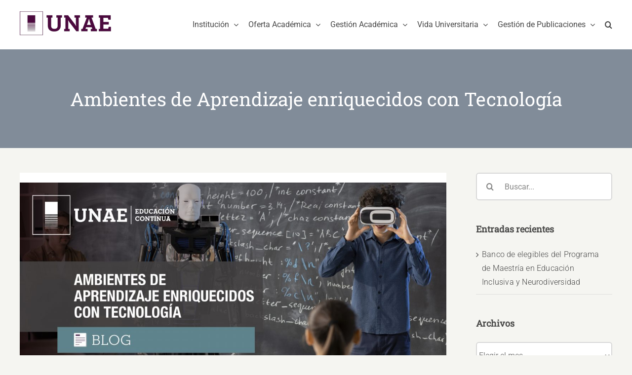

--- FILE ---
content_type: text/html; charset=UTF-8
request_url: https://unae.edu.ec/ambientes-aprendizaje-tecnologia/
body_size: 136912
content:
<!DOCTYPE html><html class="avada-html-layout-wide avada-html-header-position-top" dir="ltr" lang="es-ES" prefix="og: https://ogp.me/ns#" prefix="og: http://ogp.me/ns# fb: http://ogp.me/ns/fb#"><head><script data-no-optimize="1">var litespeed_docref=sessionStorage.getItem("litespeed_docref");litespeed_docref&&(Object.defineProperty(document,"referrer",{get:function(){return litespeed_docref}}),sessionStorage.removeItem("litespeed_docref"));</script> <meta http-equiv="X-UA-Compatible" content="IE=edge" /><meta http-equiv="Content-Type" content="text/html; charset=utf-8"/><meta name="viewport" content="width=device-width, initial-scale=1" /><title>Ambientes de Aprendizaje enriquecidos con Tecnología | UNAE</title><meta name="robots" content="max-image-preview:large" /><meta name="author" content="Calle Valarezo Luis Santiago"/><link rel="canonical" href="https://unae.edu.ec/ambientes-aprendizaje-tecnologia/" /><meta name="generator" content="All in One SEO (AIOSEO) 4.9.3" /><meta property="og:locale" content="es_ES" /><meta property="og:site_name" content="UNAE | Universidad Nacional de Educación" /><meta property="og:type" content="article" /><meta property="og:title" content="Ambientes de Aprendizaje enriquecidos con Tecnología | UNAE" /><meta property="og:url" content="https://unae.edu.ec/ambientes-aprendizaje-tecnologia/" /><meta property="og:image" content="https://unae.edu.ec/wp-content/uploads/2019/11/unae-logo-footer.png" /><meta property="og:image:secure_url" content="https://unae.edu.ec/wp-content/uploads/2019/11/unae-logo-footer.png" /><meta property="og:image:width" content="185" /><meta property="og:image:height" content="69" /><meta property="article:published_time" content="2020-11-17T15:27:39+00:00" /><meta property="article:modified_time" content="2020-11-17T15:27:40+00:00" /><meta property="article:publisher" content="https://www.facebook.com/UNAEec/" /><meta name="twitter:card" content="summary_large_image" /><meta name="twitter:site" content="@UNAEcuador" /><meta name="twitter:title" content="Ambientes de Aprendizaje enriquecidos con Tecnología | UNAE" /><meta name="twitter:creator" content="@UNAEcuador" /><meta name="twitter:image" content="https://unae.edu.ec/wp-content/uploads/2019/11/unae-logo-footer.png" /> <script type="application/ld+json" class="aioseo-schema">{"@context":"https:\/\/schema.org","@graph":[{"@type":"Article","@id":"https:\/\/unae.edu.ec\/ambientes-aprendizaje-tecnologia\/#article","name":"Ambientes de Aprendizaje enriquecidos con Tecnolog\u00eda | UNAE","headline":"Ambientes de Aprendizaje enriquecidos con Tecnolog\u00eda","author":{"@id":"https:\/\/unae.edu.ec\/autor\/educacion-continua\/#author"},"publisher":{"@id":"https:\/\/unae.edu.ec\/#organization"},"image":{"@type":"ImageObject","url":"https:\/\/unae.edu.ec\/wp-content\/uploads\/2020\/11\/BLOG-NOV-01.jpg","width":2500,"height":1250,"caption":"Blog Apuntes de Aprendizaje enriquecido con Tecnolog\u00eda"},"datePublished":"2020-11-17T10:27:39-05:00","dateModified":"2020-11-17T10:27:40-05:00","inLanguage":"es-ES","mainEntityOfPage":{"@id":"https:\/\/unae.edu.ec\/ambientes-aprendizaje-tecnologia\/#webpage"},"isPartOf":{"@id":"https:\/\/unae.edu.ec\/ambientes-aprendizaje-tecnologia\/#webpage"},"articleSection":"Destacadas, Educaci\u00f3n Continua, Noticias, Espa\u00f1ol"},{"@type":"BreadcrumbList","@id":"https:\/\/unae.edu.ec\/ambientes-aprendizaje-tecnologia\/#breadcrumblist","itemListElement":[{"@type":"ListItem","@id":"https:\/\/unae.edu.ec#listItem","position":1,"name":"Inicio","item":"https:\/\/unae.edu.ec","nextItem":{"@type":"ListItem","@id":"https:\/\/unae.edu.ec\/noticias-es\/#listItem","name":"Noticias"}},{"@type":"ListItem","@id":"https:\/\/unae.edu.ec\/noticias-es\/#listItem","position":2,"name":"Noticias","item":"https:\/\/unae.edu.ec\/noticias-es\/","nextItem":{"@type":"ListItem","@id":"https:\/\/unae.edu.ec\/ambientes-aprendizaje-tecnologia\/#listItem","name":"Ambientes de Aprendizaje enriquecidos con Tecnolog\u00eda"},"previousItem":{"@type":"ListItem","@id":"https:\/\/unae.edu.ec#listItem","name":"Inicio"}},{"@type":"ListItem","@id":"https:\/\/unae.edu.ec\/ambientes-aprendizaje-tecnologia\/#listItem","position":3,"name":"Ambientes de Aprendizaje enriquecidos con Tecnolog\u00eda","previousItem":{"@type":"ListItem","@id":"https:\/\/unae.edu.ec\/noticias-es\/#listItem","name":"Noticias"}}]},{"@type":"Organization","@id":"https:\/\/unae.edu.ec\/#organization","name":"UNAE","description":"Universidad Nacional de Educaci\u00f3n","url":"https:\/\/unae.edu.ec\/","logo":{"@type":"ImageObject","url":"https:\/\/unae.edu.ec\/wp-content\/uploads\/2019\/11\/unae-logo-footer.png","@id":"https:\/\/unae.edu.ec\/ambientes-aprendizaje-tecnologia\/#organizationLogo","width":185,"height":69},"image":{"@id":"https:\/\/unae.edu.ec\/ambientes-aprendizaje-tecnologia\/#organizationLogo"},"sameAs":["https:\/\/www.facebook.com\/UNAEec\/","https:\/\/twitter.com\/UNAEcuador","https:\/\/www.instagram.com\/unae.ec\/","https:\/\/www.tiktok.com\/@unaecuador?_t=8l1yLmQaSik&_r=1","https:\/\/www.youtube.com\/user\/unaecuador","https:\/\/ec.linkedin.com\/in\/unaeec"]},{"@type":"Person","@id":"https:\/\/unae.edu.ec\/autor\/educacion-continua\/#author","url":"https:\/\/unae.edu.ec\/autor\/educacion-continua\/","name":"Calle Valarezo Luis Santiago","image":{"@type":"ImageObject","@id":"https:\/\/unae.edu.ec\/ambientes-aprendizaje-tecnologia\/#authorImage","url":"https:\/\/unae.edu.ec\/wp-content\/litespeed\/avatar\/c3a0b661a8bc6e9e4d90cdb389364b66.jpg?ver=1768873544","width":96,"height":96,"caption":"Calle Valarezo Luis Santiago"}},{"@type":"WebPage","@id":"https:\/\/unae.edu.ec\/ambientes-aprendizaje-tecnologia\/#webpage","url":"https:\/\/unae.edu.ec\/ambientes-aprendizaje-tecnologia\/","name":"Ambientes de Aprendizaje enriquecidos con Tecnolog\u00eda | UNAE","inLanguage":"es-ES","isPartOf":{"@id":"https:\/\/unae.edu.ec\/#website"},"breadcrumb":{"@id":"https:\/\/unae.edu.ec\/ambientes-aprendizaje-tecnologia\/#breadcrumblist"},"author":{"@id":"https:\/\/unae.edu.ec\/autor\/educacion-continua\/#author"},"creator":{"@id":"https:\/\/unae.edu.ec\/autor\/educacion-continua\/#author"},"image":{"@type":"ImageObject","url":"https:\/\/unae.edu.ec\/wp-content\/uploads\/2020\/11\/BLOG-NOV-01.jpg","@id":"https:\/\/unae.edu.ec\/ambientes-aprendizaje-tecnologia\/#mainImage","width":2500,"height":1250,"caption":"Blog Apuntes de Aprendizaje enriquecido con Tecnolog\u00eda"},"primaryImageOfPage":{"@id":"https:\/\/unae.edu.ec\/ambientes-aprendizaje-tecnologia\/#mainImage"},"datePublished":"2020-11-17T10:27:39-05:00","dateModified":"2020-11-17T10:27:40-05:00"},{"@type":"WebSite","@id":"https:\/\/unae.edu.ec\/#website","url":"https:\/\/unae.edu.ec\/","name":"UNAE","description":"Universidad Nacional de Educaci\u00f3n","inLanguage":"es-ES","publisher":{"@id":"https:\/\/unae.edu.ec\/#organization"}}]}</script> <link rel='dns-prefetch' href='//fonts.googleapis.com' /><link rel="alternate" type="application/rss+xml" title="UNAE &raquo; Feed" href="https://unae.edu.ec/feed/" /><link rel="alternate" type="application/rss+xml" title="UNAE &raquo; Feed de los comentarios" href="https://unae.edu.ec/comments/feed/" /><link rel="alternate" type="text/calendar" title="UNAE &raquo; iCal Feed" href="https://unae.edu.ec/eventos/?ical=1" /><link rel="shortcut icon" href="https://unae.edu.ec/wp-content/uploads/2020/01/favicon.png" type="image/x-icon" /><link rel="icon" sizes="192x192" href="https://unae.edu.ec/wp-content/uploads/2020/01/favicon-iphone.png"><meta name="msapplication-TileImage" content="https://unae.edu.ec/wp-content/uploads/2020/01/favicon-ipad.png"><link rel="alternate" type="application/rss+xml" title="UNAE &raquo; Comentario Ambientes de Aprendizaje enriquecidos con Tecnología del feed" href="https://unae.edu.ec/ambientes-aprendizaje-tecnologia/feed/" /><link rel="alternate" title="oEmbed (JSON)" type="application/json+oembed" href="https://unae.edu.ec/wp-json/oembed/1.0/embed?url=https%3A%2F%2Funae.edu.ec%2Fambientes-aprendizaje-tecnologia%2F&#038;lang=es" /><link rel="alternate" title="oEmbed (XML)" type="text/xml+oembed" href="https://unae.edu.ec/wp-json/oembed/1.0/embed?url=https%3A%2F%2Funae.edu.ec%2Fambientes-aprendizaje-tecnologia%2F&#038;format=xml&#038;lang=es" />
 <script src="//www.googletagmanager.com/gtag/js?id=G-5FWX93M6TG"  data-cfasync="false" data-wpfc-render="false" type="text/javascript" async></script> <script data-cfasync="false" data-wpfc-render="false" type="text/javascript">var mi_version = '9.11.1';
				var mi_track_user = true;
				var mi_no_track_reason = '';
								var MonsterInsightsDefaultLocations = {"page_location":"https:\/\/unae.edu.ec\/ambientes-aprendizaje-tecnologia\/"};
								if ( typeof MonsterInsightsPrivacyGuardFilter === 'function' ) {
					var MonsterInsightsLocations = (typeof MonsterInsightsExcludeQuery === 'object') ? MonsterInsightsPrivacyGuardFilter( MonsterInsightsExcludeQuery ) : MonsterInsightsPrivacyGuardFilter( MonsterInsightsDefaultLocations );
				} else {
					var MonsterInsightsLocations = (typeof MonsterInsightsExcludeQuery === 'object') ? MonsterInsightsExcludeQuery : MonsterInsightsDefaultLocations;
				}

								var disableStrs = [
										'ga-disable-G-5FWX93M6TG',
									];

				/* Function to detect opted out users */
				function __gtagTrackerIsOptedOut() {
					for (var index = 0; index < disableStrs.length; index++) {
						if (document.cookie.indexOf(disableStrs[index] + '=true') > -1) {
							return true;
						}
					}

					return false;
				}

				/* Disable tracking if the opt-out cookie exists. */
				if (__gtagTrackerIsOptedOut()) {
					for (var index = 0; index < disableStrs.length; index++) {
						window[disableStrs[index]] = true;
					}
				}

				/* Opt-out function */
				function __gtagTrackerOptout() {
					for (var index = 0; index < disableStrs.length; index++) {
						document.cookie = disableStrs[index] + '=true; expires=Thu, 31 Dec 2099 23:59:59 UTC; path=/';
						window[disableStrs[index]] = true;
					}
				}

				if ('undefined' === typeof gaOptout) {
					function gaOptout() {
						__gtagTrackerOptout();
					}
				}
								window.dataLayer = window.dataLayer || [];

				window.MonsterInsightsDualTracker = {
					helpers: {},
					trackers: {},
				};
				if (mi_track_user) {
					function __gtagDataLayer() {
						dataLayer.push(arguments);
					}

					function __gtagTracker(type, name, parameters) {
						if (!parameters) {
							parameters = {};
						}

						if (parameters.send_to) {
							__gtagDataLayer.apply(null, arguments);
							return;
						}

						if (type === 'event') {
														parameters.send_to = monsterinsights_frontend.v4_id;
							var hookName = name;
							if (typeof parameters['event_category'] !== 'undefined') {
								hookName = parameters['event_category'] + ':' + name;
							}

							if (typeof MonsterInsightsDualTracker.trackers[hookName] !== 'undefined') {
								MonsterInsightsDualTracker.trackers[hookName](parameters);
							} else {
								__gtagDataLayer('event', name, parameters);
							}
							
						} else {
							__gtagDataLayer.apply(null, arguments);
						}
					}

					__gtagTracker('js', new Date());
					__gtagTracker('set', {
						'developer_id.dZGIzZG': true,
											});
					if ( MonsterInsightsLocations.page_location ) {
						__gtagTracker('set', MonsterInsightsLocations);
					}
										__gtagTracker('config', 'G-5FWX93M6TG', {"forceSSL":"true","link_attribution":"true"} );
										window.gtag = __gtagTracker;										(function () {
						/* https://developers.google.com/analytics/devguides/collection/analyticsjs/ */
						/* ga and __gaTracker compatibility shim. */
						var noopfn = function () {
							return null;
						};
						var newtracker = function () {
							return new Tracker();
						};
						var Tracker = function () {
							return null;
						};
						var p = Tracker.prototype;
						p.get = noopfn;
						p.set = noopfn;
						p.send = function () {
							var args = Array.prototype.slice.call(arguments);
							args.unshift('send');
							__gaTracker.apply(null, args);
						};
						var __gaTracker = function () {
							var len = arguments.length;
							if (len === 0) {
								return;
							}
							var f = arguments[len - 1];
							if (typeof f !== 'object' || f === null || typeof f.hitCallback !== 'function') {
								if ('send' === arguments[0]) {
									var hitConverted, hitObject = false, action;
									if ('event' === arguments[1]) {
										if ('undefined' !== typeof arguments[3]) {
											hitObject = {
												'eventAction': arguments[3],
												'eventCategory': arguments[2],
												'eventLabel': arguments[4],
												'value': arguments[5] ? arguments[5] : 1,
											}
										}
									}
									if ('pageview' === arguments[1]) {
										if ('undefined' !== typeof arguments[2]) {
											hitObject = {
												'eventAction': 'page_view',
												'page_path': arguments[2],
											}
										}
									}
									if (typeof arguments[2] === 'object') {
										hitObject = arguments[2];
									}
									if (typeof arguments[5] === 'object') {
										Object.assign(hitObject, arguments[5]);
									}
									if ('undefined' !== typeof arguments[1].hitType) {
										hitObject = arguments[1];
										if ('pageview' === hitObject.hitType) {
											hitObject.eventAction = 'page_view';
										}
									}
									if (hitObject) {
										action = 'timing' === arguments[1].hitType ? 'timing_complete' : hitObject.eventAction;
										hitConverted = mapArgs(hitObject);
										__gtagTracker('event', action, hitConverted);
									}
								}
								return;
							}

							function mapArgs(args) {
								var arg, hit = {};
								var gaMap = {
									'eventCategory': 'event_category',
									'eventAction': 'event_action',
									'eventLabel': 'event_label',
									'eventValue': 'event_value',
									'nonInteraction': 'non_interaction',
									'timingCategory': 'event_category',
									'timingVar': 'name',
									'timingValue': 'value',
									'timingLabel': 'event_label',
									'page': 'page_path',
									'location': 'page_location',
									'title': 'page_title',
									'referrer' : 'page_referrer',
								};
								for (arg in args) {
																		if (!(!args.hasOwnProperty(arg) || !gaMap.hasOwnProperty(arg))) {
										hit[gaMap[arg]] = args[arg];
									} else {
										hit[arg] = args[arg];
									}
								}
								return hit;
							}

							try {
								f.hitCallback();
							} catch (ex) {
							}
						};
						__gaTracker.create = newtracker;
						__gaTracker.getByName = newtracker;
						__gaTracker.getAll = function () {
							return [];
						};
						__gaTracker.remove = noopfn;
						__gaTracker.loaded = true;
						window['__gaTracker'] = __gaTracker;
					})();
									} else {
										console.log("");
					(function () {
						function __gtagTracker() {
							return null;
						}

						window['__gtagTracker'] = __gtagTracker;
						window['gtag'] = __gtagTracker;
					})();
									}</script> <style id='wp-img-auto-sizes-contain-inline-css' type='text/css'>img:is([sizes=auto i],[sizes^="auto," i]){contain-intrinsic-size:3000px 1500px}
/*# sourceURL=wp-img-auto-sizes-contain-inline-css */</style><link data-optimized="2" rel="stylesheet" href="https://unae.edu.ec/wp-content/litespeed/css/5c1b47f6a767d064ca2d4495d55cd3bc.css?ver=6224c" /><style id='rs-plugin-settings-inline-css' type='text/css'>#rs-demo-id {}
/*# sourceURL=rs-plugin-settings-inline-css */</style> <script type="litespeed/javascript" data-src="https://unae.edu.ec/wp-content/plugins/google-analytics-for-wordpress/assets/js/frontend-gtag.min.js" id="monsterinsights-frontend-script-js" data-wp-strategy="async"></script> <script data-cfasync="false" data-wpfc-render="false" type="text/javascript" id='monsterinsights-frontend-script-js-extra'>/*  */
var monsterinsights_frontend = {"js_events_tracking":"true","download_extensions":"doc,pdf,ppt,zip,xls,docx,pptx,xlsx","inbound_paths":"[{\"path\":\"\\\/go\\\/\",\"label\":\"affiliate\"},{\"path\":\"\\\/recommend\\\/\",\"label\":\"affiliate\"}]","home_url":"https:\/\/unae.edu.ec","hash_tracking":"false","v4_id":"G-5FWX93M6TG"};/*  */</script> <script type="litespeed/javascript" data-src="https://unae.edu.ec/wp-includes/js/jquery/jquery.min.js" id="jquery-core-js"></script> <link rel="https://api.w.org/" href="https://unae.edu.ec/wp-json/" /><link rel="alternate" title="JSON" type="application/json" href="https://unae.edu.ec/wp-json/wp/v2/posts/13723" /><meta name="tec-api-version" content="v1"><meta name="tec-api-origin" content="https://unae.edu.ec"><link rel="alternate" href="https://unae.edu.ec/wp-json/tribe/events/v1/" /><style type="text/css" id="css-fb-visibility">@media screen and (max-width: 640px){.fusion-no-small-visibility{display:none !important;}body .sm-text-align-center{text-align:center !important;}body .sm-text-align-left{text-align:left !important;}body .sm-text-align-right{text-align:right !important;}body .sm-flex-align-center{justify-content:center !important;}body .sm-flex-align-flex-start{justify-content:flex-start !important;}body .sm-flex-align-flex-end{justify-content:flex-end !important;}body .sm-mx-auto{margin-left:auto !important;margin-right:auto !important;}body .sm-ml-auto{margin-left:auto !important;}body .sm-mr-auto{margin-right:auto !important;}body .fusion-absolute-position-small{position:absolute;top:auto;width:100%;}.awb-sticky.awb-sticky-small{ position: sticky; top: var(--awb-sticky-offset,0); }}@media screen and (min-width: 641px) and (max-width: 1024px){.fusion-no-medium-visibility{display:none !important;}body .md-text-align-center{text-align:center !important;}body .md-text-align-left{text-align:left !important;}body .md-text-align-right{text-align:right !important;}body .md-flex-align-center{justify-content:center !important;}body .md-flex-align-flex-start{justify-content:flex-start !important;}body .md-flex-align-flex-end{justify-content:flex-end !important;}body .md-mx-auto{margin-left:auto !important;margin-right:auto !important;}body .md-ml-auto{margin-left:auto !important;}body .md-mr-auto{margin-right:auto !important;}body .fusion-absolute-position-medium{position:absolute;top:auto;width:100%;}.awb-sticky.awb-sticky-medium{ position: sticky; top: var(--awb-sticky-offset,0); }}@media screen and (min-width: 1025px){.fusion-no-large-visibility{display:none !important;}body .lg-text-align-center{text-align:center !important;}body .lg-text-align-left{text-align:left !important;}body .lg-text-align-right{text-align:right !important;}body .lg-flex-align-center{justify-content:center !important;}body .lg-flex-align-flex-start{justify-content:flex-start !important;}body .lg-flex-align-flex-end{justify-content:flex-end !important;}body .lg-mx-auto{margin-left:auto !important;margin-right:auto !important;}body .lg-ml-auto{margin-left:auto !important;}body .lg-mr-auto{margin-right:auto !important;}body .fusion-absolute-position-large{position:absolute;top:auto;width:100%;}.awb-sticky.awb-sticky-large{ position: sticky; top: var(--awb-sticky-offset,0); }}</style><style type="text/css" id="custom-background-css">body.custom-background { background-color: #ffffff; }</style><meta name="generator" content="Powered by Slider Revolution 6.1.4 - responsive, Mobile-Friendly Slider Plugin for WordPress with comfortable drag and drop interface." /> <script type="litespeed/javascript">function setREVStartSize(t){try{var h,e=document.getElementById(t.c).parentNode.offsetWidth;if(e=0===e||isNaN(e)?window.innerWidth:e,t.tabw=void 0===t.tabw?0:parseInt(t.tabw),t.thumbw=void 0===t.thumbw?0:parseInt(t.thumbw),t.tabh=void 0===t.tabh?0:parseInt(t.tabh),t.thumbh=void 0===t.thumbh?0:parseInt(t.thumbh),t.tabhide=void 0===t.tabhide?0:parseInt(t.tabhide),t.thumbhide=void 0===t.thumbhide?0:parseInt(t.thumbhide),t.mh=void 0===t.mh||""==t.mh||"auto"===t.mh?0:parseInt(t.mh,0),"fullscreen"===t.layout||"fullscreen"===t.l)h=Math.max(t.mh,window.innerHeight);else{for(var i in t.gw=Array.isArray(t.gw)?t.gw:[t.gw],t.rl)void 0!==t.gw[i]&&0!==t.gw[i]||(t.gw[i]=t.gw[i-1]);for(var i in t.gh=void 0===t.el||""===t.el||Array.isArray(t.el)&&0==t.el.length?t.gh:t.el,t.gh=Array.isArray(t.gh)?t.gh:[t.gh],t.rl)void 0!==t.gh[i]&&0!==t.gh[i]||(t.gh[i]=t.gh[i-1]);var r,a=new Array(t.rl.length),n=0;for(var i in t.tabw=t.tabhide>=e?0:t.tabw,t.thumbw=t.thumbhide>=e?0:t.thumbw,t.tabh=t.tabhide>=e?0:t.tabh,t.thumbh=t.thumbhide>=e?0:t.thumbh,t.rl)a[i]=t.rl[i]<window.innerWidth?0:t.rl[i];for(var i in r=a[0],a)r>a[i]&&0<a[i]&&(r=a[i],n=i);var d=e>t.gw[n]+t.tabw+t.thumbw?1:(e-(t.tabw+t.thumbw))/t.gw[n];h=t.gh[n]*d+(t.tabh+t.thumbh)}void 0===window.rs_init_css&&(window.rs_init_css=document.head.appendChild(document.createElement("style"))),document.getElementById(t.c).height=h,window.rs_init_css.innerHTML+="#"+t.c+"_wrapper { height: "+h+"px }"}catch(t){console.log("Failure at Presize of Slider:"+t)}}</script> <style type="text/css">.ex-tplist span.search-btsm .tp-search-submit,
    .extp-pagination .page-navi .page-numbers.current,
    .ex-loadmore .loadmore-exbt span:not(.load-text),
    .ex-social-account li a:hover,
    .ex-tplist.style-3 .tpstyle-3 .tpstyle-3-rib,
    .tpstyle-3 .ex-social-account li a,
    figure.tpstyle-7,
    .tpstyle-8 .tpstyle-8-position,
    .tpstyle-9 .ex-social-account,
    figure.tpstyle-17 p:after,
    figure.tpstyle-17 .ex-social-account,
    figure.tpstyle-19,
    .ex-table-1 th,
    .ex-table-1 th,
    figure.tpstyle-img-1 .ex-social-account li a:hover,
    figure.tpstyle-img-7 .ex-social-account li a:hover,
    figure.tpstyle-20-blue h3, figure.tpstyle-20-blue:before, figure.tpstyle-20-blue:after,
    figure.tpstyle-img-5 h5, figure.tpstyle-img-6 h5,
    figure.tpstyle-img-9 h3,
    .ex-tplist .ex-hidden .ex-social-account li a:hover,
    .extp-mdbutton > div:hover,
    .exteam-lb .ex-social-account li a:hover,
    .ex-loadmore .loadmore-exbt:hover{background:#76135d;}
    .etp-alphab ul li a.current,
    .ex-tplist .exp-expand .exp-expand-des h3 a,
    .tpstyle-11 h3 span,
    figure.tpstyle-19 h5,
    .ex-tplist .tpstyle-list-3 h5,
    .ex-tplist .tpstyle-img-10 h5, .ex-tplist .tpstyle-img-3 h5, .ex-tplist .tpstyle-img-2 h5,.ex-tplist .tpstyle-img-7 h3,
    figure.tpstyle-img-8 > i,
    .exteam-lb .gslide-description.description-right h3 a,
    .ex-tplist .ex-hidden .exp-modal-info h3 a,
    .extp-member-single .member-info h3,
    .ex-loadmore .loadmore-exbt,
        .ex-tplist:not(.style-3):not(.style-7):not(.style-11):not(.style-17):not(.style-19):not(.style-20):not(.style-img-2):not(.style-img-3):not(.style-img-4):not(.style-img-5):not(.style-img-6):not(.style-img-7):not(.style-img-9):not(.style-img-10):not(.list-style-3) h3 a{ color:#76135d;}
    .etp-alphab ul li a.current,
    .ex-loadmore .loadmore-exbt,
    .tpstyle-4 .tpstyle-4-image,
    figure.tpstyle-17 p:after,
    figure.tpstyle-19 .tpstyle-19-image,
    .tpstyle-list-3,
    .ex-table-2,
    .tpstyle-img-4 h3 a,
    .ex-tplist .ex-hidden .ex-social-account li a:hover,
    .extp-mdbutton > div:hover,
    .exteam-lb .ex-social-account li a:hover,
    .ex-tplist span.search-btsm .tp-search-submit, .extp-pagination .page-navi .page-numbers.current{ border-color:#76135d}
    figure.tpstyle-19 .tpstyle-19-image:before{  border-top-color:#76135d}
    .tpstyle-9 .tpstyle-9-position{background:rgba(118,19,93,.7)}
    .extp-loadicon, .extp-loadicon::before, .extp-loadicon::after{  border-left-color:#76135d}
        .ex-tplist,
    .extp-member-single .member-desc,
    .ex-tplist .exp-expand p,
    div#glightbox-body.exteam-lb,
    .exteam-lb{font-family: "Roboto", sans-serif;}
    	.ex-table-1 p,
    .exteam-lb .gslide-description.description-right p,
    .extp-member-single .member-desc,
    .ex-tplist .exp-expand p,
    .ex-tplist{font-size: 16px;}
    	.tpstyle-1, .tpstyle-3, .tpstyle-8, .tpstyle-9, .tpstyle-10, .tpstyle-11, .tpstyle-18,
    .tpstyle-2 figcaption, .tpstyle-4 figcaption, .tpstyle-5 figcaption, .tpstyle-6 figcaption,
    figure.tpstyle-7, figure.tpstyle-17,
	.ex-table-1 p, .tpstyle-13 p,
    figure.tpstyle-14 p, figure.tpstyle-15 p, figure.tpstyle-16 p, figure.tpstyle-19 .tpstyle-19-image p,
    figure.tpstyle-20 p,
    .tpstyle-img-1, .tpstyle-img-2, .tpstyle-img-3, .tpstyle-img-4,
    figure.tpstyle-img-5, figure.tpstyle-img-6,
    figure.tpstyle-img-8 h3, figure.tpstyle-img-8 p,
    .tpstyle-img-10 p,
    .tpitem-list,
    .exteam-lb,
    .exp-expand,
    .extp-member-single .member-desc,
    .ex-tplist .exp-expand p,
    .ex-tplist{color: #868685;}
    	.ex-tplist h3 a,
    .ex-tplist .ex-hidden .exp-modal-info h3 a,
    .extp-member-single .member-info h3,
    .exteam-lb .gslide-description.description-right h3{
        font-family: "", sans-serif;
    }
		.ex-tplist .exp-expand .exp-expand-meta h5,
    .ex-tplist .ex-hidden .exp-modal-info h5,
    .exteam-lb .gslide-description.description-right h5,
    .extp-member-single .mb-meta,
    .ex-tplist h5{
        font-family: "", sans-serif;
    }
	.etp-alphab {
	background: #ffffff;
	padding: 25px 25px 0px 0px;
	width: 100%;
	margin-bottom: 25px;
}

.ex-tplist span.search-btsm {
	display: flex;
}

.tpstyle-list-2 figcaption {
	width: calc(100% - 150px);
}

.tpstyle-list-2 .tplist-2-image {
	height: 150px;
	margin-bottom: 18px;
	margin-top: 18px;
	width: 150px;
}

.tpstyle-list-2 .tplist-2-image .image-bg-circle {
	height: 150px;
	width: 150px;
}

.tpstyle-list-2 .tplist-2-info {
	background: #ffffff;
	border: solid 1px #efefef;
	padding: 25px;
}

.no-shadow .tpstyle-list-2 .tplist-2-info, 
.no-shadow .tpstyle-1 {
	box-shadow: none;
}

.tpstyle-list-2 .ex-social-account li a:hover {
	background-color: #76135d;
}

.ex-tplist h3 {
	text-transform: none;
}

.tpstyle-list-2 p:before {
	border: none;
}

.tpstyle-list-2 p {
	margin-top: 0px;
}

.no-loadmore .ex-loadmore {
	display: none;
}

@media (max-width: 767px) {
	.tpstyle-list-2 .tplist-2-info {
		align-items: center;
		display: flex;
		flex-direction: column;
		text-align: center;
	}
	.tpstyle-list-2 figcaption {
		width: 100%;
	}
}


.investigation-team .tpstyle-list-2 .tplist-2-info {
	padding: 0px;
}

.investigation-team .tplist-2-image {
	display: none;
}

.investigation-team .tpstyle-list-2 figcaption {
	width: 100%;
}

.investigation-team ul.ex-social-account:empty {
	display: none;
}</style> <script type="litespeed/javascript">var doc=document.documentElement;doc.setAttribute('data-useragent',navigator.userAgent)</script>  <script type="litespeed/javascript" data-src="https://www.googletagmanager.com/gtag/js?id=UA-154339291-1"></script> <script type="litespeed/javascript">window.dataLayer=window.dataLayer||[];function gtag(){dataLayer.push(arguments)}
gtag('js',new Date());gtag('config','UA-154339291-1')</script> <style id='global-styles-inline-css' type='text/css'>:root{--wp--preset--aspect-ratio--square: 1;--wp--preset--aspect-ratio--4-3: 4/3;--wp--preset--aspect-ratio--3-4: 3/4;--wp--preset--aspect-ratio--3-2: 3/2;--wp--preset--aspect-ratio--2-3: 2/3;--wp--preset--aspect-ratio--16-9: 16/9;--wp--preset--aspect-ratio--9-16: 9/16;--wp--preset--color--black: #000000;--wp--preset--color--cyan-bluish-gray: #abb8c3;--wp--preset--color--white: #ffffff;--wp--preset--color--pale-pink: #f78da7;--wp--preset--color--vivid-red: #cf2e2e;--wp--preset--color--luminous-vivid-orange: #ff6900;--wp--preset--color--luminous-vivid-amber: #fcb900;--wp--preset--color--light-green-cyan: #7bdcb5;--wp--preset--color--vivid-green-cyan: #00d084;--wp--preset--color--pale-cyan-blue: #8ed1fc;--wp--preset--color--vivid-cyan-blue: #0693e3;--wp--preset--color--vivid-purple: #9b51e0;--wp--preset--color--awb-color-1: rgba(255,255,255,1);--wp--preset--color--awb-color-2: rgba(245,245,241,1);--wp--preset--color--awb-color-3: rgba(224,222,222,1);--wp--preset--color--awb-color-4: rgba(134,134,133,1);--wp--preset--color--awb-color-5: rgba(103,97,90,1);--wp--preset--color--awb-color-6: rgba(72,72,72,1);--wp--preset--color--awb-color-7: rgba(51,51,56,1);--wp--preset--color--awb-color-8: rgba(118,19,93,1);--wp--preset--color--awb-color-custom-10: rgba(51,51,51,1);--wp--preset--color--awb-color-custom-11: rgba(252,117,35,1);--wp--preset--color--awb-color-custom-12: rgba(216,216,216,1);--wp--preset--color--awb-color-custom-13: rgba(237,237,231,1);--wp--preset--color--awb-color-custom-14: rgba(237,237,231,0.8);--wp--preset--color--awb-color-custom-15: rgba(81,22,66,1);--wp--preset--color--awb-color-custom-16: rgba(239,239,239,1);--wp--preset--color--awb-color-custom-17: rgba(246,246,246,1);--wp--preset--gradient--vivid-cyan-blue-to-vivid-purple: linear-gradient(135deg,rgb(6,147,227) 0%,rgb(155,81,224) 100%);--wp--preset--gradient--light-green-cyan-to-vivid-green-cyan: linear-gradient(135deg,rgb(122,220,180) 0%,rgb(0,208,130) 100%);--wp--preset--gradient--luminous-vivid-amber-to-luminous-vivid-orange: linear-gradient(135deg,rgb(252,185,0) 0%,rgb(255,105,0) 100%);--wp--preset--gradient--luminous-vivid-orange-to-vivid-red: linear-gradient(135deg,rgb(255,105,0) 0%,rgb(207,46,46) 100%);--wp--preset--gradient--very-light-gray-to-cyan-bluish-gray: linear-gradient(135deg,rgb(238,238,238) 0%,rgb(169,184,195) 100%);--wp--preset--gradient--cool-to-warm-spectrum: linear-gradient(135deg,rgb(74,234,220) 0%,rgb(151,120,209) 20%,rgb(207,42,186) 40%,rgb(238,44,130) 60%,rgb(251,105,98) 80%,rgb(254,248,76) 100%);--wp--preset--gradient--blush-light-purple: linear-gradient(135deg,rgb(255,206,236) 0%,rgb(152,150,240) 100%);--wp--preset--gradient--blush-bordeaux: linear-gradient(135deg,rgb(254,205,165) 0%,rgb(254,45,45) 50%,rgb(107,0,62) 100%);--wp--preset--gradient--luminous-dusk: linear-gradient(135deg,rgb(255,203,112) 0%,rgb(199,81,192) 50%,rgb(65,88,208) 100%);--wp--preset--gradient--pale-ocean: linear-gradient(135deg,rgb(255,245,203) 0%,rgb(182,227,212) 50%,rgb(51,167,181) 100%);--wp--preset--gradient--electric-grass: linear-gradient(135deg,rgb(202,248,128) 0%,rgb(113,206,126) 100%);--wp--preset--gradient--midnight: linear-gradient(135deg,rgb(2,3,129) 0%,rgb(40,116,252) 100%);--wp--preset--font-size--small: 12px;--wp--preset--font-size--medium: 20px;--wp--preset--font-size--large: 24px;--wp--preset--font-size--x-large: 42px;--wp--preset--font-size--normal: 16px;--wp--preset--font-size--xlarge: 32px;--wp--preset--font-size--huge: 48px;--wp--preset--spacing--20: 0.44rem;--wp--preset--spacing--30: 0.67rem;--wp--preset--spacing--40: 1rem;--wp--preset--spacing--50: 1.5rem;--wp--preset--spacing--60: 2.25rem;--wp--preset--spacing--70: 3.38rem;--wp--preset--spacing--80: 5.06rem;--wp--preset--shadow--natural: 6px 6px 9px rgba(0, 0, 0, 0.2);--wp--preset--shadow--deep: 12px 12px 50px rgba(0, 0, 0, 0.4);--wp--preset--shadow--sharp: 6px 6px 0px rgba(0, 0, 0, 0.2);--wp--preset--shadow--outlined: 6px 6px 0px -3px rgb(255, 255, 255), 6px 6px rgb(0, 0, 0);--wp--preset--shadow--crisp: 6px 6px 0px rgb(0, 0, 0);}:where(.is-layout-flex){gap: 0.5em;}:where(.is-layout-grid){gap: 0.5em;}body .is-layout-flex{display: flex;}.is-layout-flex{flex-wrap: wrap;align-items: center;}.is-layout-flex > :is(*, div){margin: 0;}body .is-layout-grid{display: grid;}.is-layout-grid > :is(*, div){margin: 0;}:where(.wp-block-columns.is-layout-flex){gap: 2em;}:where(.wp-block-columns.is-layout-grid){gap: 2em;}:where(.wp-block-post-template.is-layout-flex){gap: 1.25em;}:where(.wp-block-post-template.is-layout-grid){gap: 1.25em;}.has-black-color{color: var(--wp--preset--color--black) !important;}.has-cyan-bluish-gray-color{color: var(--wp--preset--color--cyan-bluish-gray) !important;}.has-white-color{color: var(--wp--preset--color--white) !important;}.has-pale-pink-color{color: var(--wp--preset--color--pale-pink) !important;}.has-vivid-red-color{color: var(--wp--preset--color--vivid-red) !important;}.has-luminous-vivid-orange-color{color: var(--wp--preset--color--luminous-vivid-orange) !important;}.has-luminous-vivid-amber-color{color: var(--wp--preset--color--luminous-vivid-amber) !important;}.has-light-green-cyan-color{color: var(--wp--preset--color--light-green-cyan) !important;}.has-vivid-green-cyan-color{color: var(--wp--preset--color--vivid-green-cyan) !important;}.has-pale-cyan-blue-color{color: var(--wp--preset--color--pale-cyan-blue) !important;}.has-vivid-cyan-blue-color{color: var(--wp--preset--color--vivid-cyan-blue) !important;}.has-vivid-purple-color{color: var(--wp--preset--color--vivid-purple) !important;}.has-black-background-color{background-color: var(--wp--preset--color--black) !important;}.has-cyan-bluish-gray-background-color{background-color: var(--wp--preset--color--cyan-bluish-gray) !important;}.has-white-background-color{background-color: var(--wp--preset--color--white) !important;}.has-pale-pink-background-color{background-color: var(--wp--preset--color--pale-pink) !important;}.has-vivid-red-background-color{background-color: var(--wp--preset--color--vivid-red) !important;}.has-luminous-vivid-orange-background-color{background-color: var(--wp--preset--color--luminous-vivid-orange) !important;}.has-luminous-vivid-amber-background-color{background-color: var(--wp--preset--color--luminous-vivid-amber) !important;}.has-light-green-cyan-background-color{background-color: var(--wp--preset--color--light-green-cyan) !important;}.has-vivid-green-cyan-background-color{background-color: var(--wp--preset--color--vivid-green-cyan) !important;}.has-pale-cyan-blue-background-color{background-color: var(--wp--preset--color--pale-cyan-blue) !important;}.has-vivid-cyan-blue-background-color{background-color: var(--wp--preset--color--vivid-cyan-blue) !important;}.has-vivid-purple-background-color{background-color: var(--wp--preset--color--vivid-purple) !important;}.has-black-border-color{border-color: var(--wp--preset--color--black) !important;}.has-cyan-bluish-gray-border-color{border-color: var(--wp--preset--color--cyan-bluish-gray) !important;}.has-white-border-color{border-color: var(--wp--preset--color--white) !important;}.has-pale-pink-border-color{border-color: var(--wp--preset--color--pale-pink) !important;}.has-vivid-red-border-color{border-color: var(--wp--preset--color--vivid-red) !important;}.has-luminous-vivid-orange-border-color{border-color: var(--wp--preset--color--luminous-vivid-orange) !important;}.has-luminous-vivid-amber-border-color{border-color: var(--wp--preset--color--luminous-vivid-amber) !important;}.has-light-green-cyan-border-color{border-color: var(--wp--preset--color--light-green-cyan) !important;}.has-vivid-green-cyan-border-color{border-color: var(--wp--preset--color--vivid-green-cyan) !important;}.has-pale-cyan-blue-border-color{border-color: var(--wp--preset--color--pale-cyan-blue) !important;}.has-vivid-cyan-blue-border-color{border-color: var(--wp--preset--color--vivid-cyan-blue) !important;}.has-vivid-purple-border-color{border-color: var(--wp--preset--color--vivid-purple) !important;}.has-vivid-cyan-blue-to-vivid-purple-gradient-background{background: var(--wp--preset--gradient--vivid-cyan-blue-to-vivid-purple) !important;}.has-light-green-cyan-to-vivid-green-cyan-gradient-background{background: var(--wp--preset--gradient--light-green-cyan-to-vivid-green-cyan) !important;}.has-luminous-vivid-amber-to-luminous-vivid-orange-gradient-background{background: var(--wp--preset--gradient--luminous-vivid-amber-to-luminous-vivid-orange) !important;}.has-luminous-vivid-orange-to-vivid-red-gradient-background{background: var(--wp--preset--gradient--luminous-vivid-orange-to-vivid-red) !important;}.has-very-light-gray-to-cyan-bluish-gray-gradient-background{background: var(--wp--preset--gradient--very-light-gray-to-cyan-bluish-gray) !important;}.has-cool-to-warm-spectrum-gradient-background{background: var(--wp--preset--gradient--cool-to-warm-spectrum) !important;}.has-blush-light-purple-gradient-background{background: var(--wp--preset--gradient--blush-light-purple) !important;}.has-blush-bordeaux-gradient-background{background: var(--wp--preset--gradient--blush-bordeaux) !important;}.has-luminous-dusk-gradient-background{background: var(--wp--preset--gradient--luminous-dusk) !important;}.has-pale-ocean-gradient-background{background: var(--wp--preset--gradient--pale-ocean) !important;}.has-electric-grass-gradient-background{background: var(--wp--preset--gradient--electric-grass) !important;}.has-midnight-gradient-background{background: var(--wp--preset--gradient--midnight) !important;}.has-small-font-size{font-size: var(--wp--preset--font-size--small) !important;}.has-medium-font-size{font-size: var(--wp--preset--font-size--medium) !important;}.has-large-font-size{font-size: var(--wp--preset--font-size--large) !important;}.has-x-large-font-size{font-size: var(--wp--preset--font-size--x-large) !important;}
/*# sourceURL=global-styles-inline-css */</style><style id='wp-block-library-inline-css' type='text/css'>/*wp_block_styles_on_demand_placeholder:696ee7f797aea*/
/*# sourceURL=wp-block-library-inline-css */</style><style id='wp-block-library-theme-inline-css' type='text/css'>.wp-block-audio :where(figcaption){color:#555;font-size:13px;text-align:center}.is-dark-theme .wp-block-audio :where(figcaption){color:#ffffffa6}.wp-block-audio{margin:0 0 1em}.wp-block-code{border:1px solid #ccc;border-radius:4px;font-family:Menlo,Consolas,monaco,monospace;padding:.8em 1em}.wp-block-embed :where(figcaption){color:#555;font-size:13px;text-align:center}.is-dark-theme .wp-block-embed :where(figcaption){color:#ffffffa6}.wp-block-embed{margin:0 0 1em}.blocks-gallery-caption{color:#555;font-size:13px;text-align:center}.is-dark-theme .blocks-gallery-caption{color:#ffffffa6}:root :where(.wp-block-image figcaption){color:#555;font-size:13px;text-align:center}.is-dark-theme :root :where(.wp-block-image figcaption){color:#ffffffa6}.wp-block-image{margin:0 0 1em}.wp-block-pullquote{border-bottom:4px solid;border-top:4px solid;color:currentColor;margin-bottom:1.75em}.wp-block-pullquote :where(cite),.wp-block-pullquote :where(footer),.wp-block-pullquote__citation{color:currentColor;font-size:.8125em;font-style:normal;text-transform:uppercase}.wp-block-quote{border-left:.25em solid;margin:0 0 1.75em;padding-left:1em}.wp-block-quote cite,.wp-block-quote footer{color:currentColor;font-size:.8125em;font-style:normal;position:relative}.wp-block-quote:where(.has-text-align-right){border-left:none;border-right:.25em solid;padding-left:0;padding-right:1em}.wp-block-quote:where(.has-text-align-center){border:none;padding-left:0}.wp-block-quote.is-large,.wp-block-quote.is-style-large,.wp-block-quote:where(.is-style-plain){border:none}.wp-block-search .wp-block-search__label{font-weight:700}.wp-block-search__button{border:1px solid #ccc;padding:.375em .625em}:where(.wp-block-group.has-background){padding:1.25em 2.375em}.wp-block-separator.has-css-opacity{opacity:.4}.wp-block-separator{border:none;border-bottom:2px solid;margin-left:auto;margin-right:auto}.wp-block-separator.has-alpha-channel-opacity{opacity:1}.wp-block-separator:not(.is-style-wide):not(.is-style-dots){width:100px}.wp-block-separator.has-background:not(.is-style-dots){border-bottom:none;height:1px}.wp-block-separator.has-background:not(.is-style-wide):not(.is-style-dots){height:2px}.wp-block-table{margin:0 0 1em}.wp-block-table td,.wp-block-table th{word-break:normal}.wp-block-table :where(figcaption){color:#555;font-size:13px;text-align:center}.is-dark-theme .wp-block-table :where(figcaption){color:#ffffffa6}.wp-block-video :where(figcaption){color:#555;font-size:13px;text-align:center}.is-dark-theme .wp-block-video :where(figcaption){color:#ffffffa6}.wp-block-video{margin:0 0 1em}:root :where(.wp-block-template-part.has-background){margin-bottom:0;margin-top:0;padding:1.25em 2.375em}
/*# sourceURL=/wp-includes/css/dist/block-library/theme.min.css */</style><style id='classic-theme-styles-inline-css' type='text/css'>/*! This file is auto-generated */
.wp-block-button__link{color:#fff;background-color:#32373c;border-radius:9999px;box-shadow:none;text-decoration:none;padding:calc(.667em + 2px) calc(1.333em + 2px);font-size:1.125em}.wp-block-file__button{background:#32373c;color:#fff;text-decoration:none}
/*# sourceURL=/wp-includes/css/classic-themes.min.css */</style></head><body data-rsssl=1 class="wp-singular post-template-default single single-post postid-13723 single-format-standard custom-background wp-theme-Avada tribe-no-js page-template-avada has-sidebar fusion-image-hovers fusion-pagination-sizing fusion-button_type-flat fusion-button_span-no fusion-button_gradient-linear avada-image-rollover-circle-yes avada-image-rollover-yes avada-image-rollover-direction-fade fusion-body ltr fusion-sticky-header no-mobile-slidingbar avada-has-rev-slider-styles fusion-disable-outline fusion-sub-menu-fade mobile-logo-pos-center layout-wide-mode avada-has-boxed-modal-shadow-none layout-scroll-offset-full avada-has-zero-margin-offset-top fusion-top-header menu-text-align-center mobile-menu-design-modern fusion-hide-pagination-text fusion-header-layout-v1 avada-responsive avada-footer-fx-none avada-menu-highlight-style-bottombar fusion-search-form-clean fusion-main-menu-search-dropdown fusion-avatar-circle avada-dropdown-styles avada-blog-layout-grid avada-blog-archive-layout-grid avada-ec-not-100-width avada-ec-meta-layout-sidebar avada-header-shadow-no avada-menu-icon-position-left avada-has-megamenu-shadow avada-has-pagetitle-bg-full avada-has-mobile-menu-search avada-has-main-nav-search-icon avada-has-breadcrumb-mobile-hidden avada-has-titlebar-bar_and_content avada-header-border-color-full-transparent avada-has-transparent-timeline_color avada-has-pagination-width_height avada-flyout-menu-direction-fade avada-ec-views-v2" data-awb-post-id="13723">
<a class="skip-link screen-reader-text" href="#content">Skip to content</a><div id="boxed-wrapper"><div id="wrapper" class="fusion-wrapper"><div id="home" style="position:relative;top:-1px;"></div><header class="fusion-header-wrapper"><div class="fusion-header-v1 fusion-logo-alignment fusion-logo-center fusion-sticky-menu- fusion-sticky-logo- fusion-mobile-logo-1  fusion-mobile-menu-design-modern"><div class="fusion-header-sticky-height"></div><div class="fusion-header"><div class="fusion-row"><div class="fusion-logo" data-margin-top="15px" data-margin-bottom="15px" data-margin-left="0px" data-margin-right="0px">
<a class="fusion-logo-link"  href="https://unae.edu.ec/" >
<img data-lazyloaded="1" src="[data-uri]" data-src="https://unae.edu.ec/wp-content/uploads/2019/11/unae-logo.png" data-srcset="https://unae.edu.ec/wp-content/uploads/2019/11/unae-logo.png 1x" width="185" height="64" alt="UNAE Logo" data-retina_logo_url="" class="fusion-standard-logo" />
<img data-lazyloaded="1" src="[data-uri]" data-src="https://unae.edu.ec/wp-content/uploads/2019/11/unae-logo.png" data-srcset="https://unae.edu.ec/wp-content/uploads/2019/11/unae-logo.png 1x" width="185" height="64" alt="UNAE Logo" data-retina_logo_url="" class="fusion-mobile-logo" />
</a></div><nav class="fusion-main-menu" aria-label="Menú principal"><ul id="menu-menu-secundario" class="fusion-menu"><li  id="menu-item-35208"  class="menu-item menu-item-type-post_type menu-item-object-page menu-item-has-children menu-item-35208 fusion-megamenu-menu "  data-item-id="35208"><a  href="https://unae.edu.ec/institucion/" class="fusion-bottombar-highlight"><span class="menu-text">Institución</span> <span class="fusion-caret"><i class="fusion-dropdown-indicator" aria-hidden="true"></i></span></a><div class="fusion-megamenu-wrapper fusion-columns-6 columns-per-row-6 columns-11 col-span-12 fusion-megamenu-fullwidth"><div class="row"><div class="fusion-megamenu-holder" style="width:100vw;" data-width="100vw"><ul class="fusion-megamenu fusion-megamenu-border fusion-megamenu-sitewidth" style="margin: 0 auto;width: 100%;max-width: 1200px;"><li  id="menu-item-35209"  class="menu-item menu-item-type-post_type menu-item-object-page menu-item-35209 fusion-megamenu-submenu menu-item-has-link fusion-megamenu-columns-6 col-lg-2 col-md-2 col-sm-2" ><div class='fusion-megamenu-title'><a class="awb-justify-title" href="https://unae.edu.ec/acerca_de/"><span class="fusion-megamenu-icon"><i class="glyphicon fa-university fas" aria-hidden="true"></i></span>Acerca de</a></div></li><li  id="menu-item-35210"  class="menu-item menu-item-type-post_type menu-item-object-page menu-item-35210 fusion-megamenu-submenu menu-item-has-link fusion-megamenu-columns-6 col-lg-2 col-md-2 col-sm-2" ><div class='fusion-megamenu-title'><a class="awb-justify-title" href="https://unae.edu.ec/autoridades/"><span class="fusion-megamenu-icon"><i class="glyphicon fa-cubes fas" aria-hidden="true"></i></span>Autoridades</a></div></li><li  id="menu-item-35211"  class="menu-item menu-item-type-post_type menu-item-object-page menu-item-35211 fusion-megamenu-submenu menu-item-has-link fusion-megamenu-columns-6 col-lg-2 col-md-2 col-sm-2" ><div class='fusion-megamenu-title'><a class="awb-justify-title" href="https://unae.edu.ec/personal-docente/"><span class="fusion-megamenu-icon"><i class="glyphicon fa-id-badge far" aria-hidden="true"></i></span>Personal Docente</a></div></li><li  id="menu-item-38"  class="menu-item menu-item-type-post_type menu-item-object-page menu-item-38 fusion-megamenu-submenu menu-item-has-link fusion-megamenu-columns-6 col-lg-2 col-md-2 col-sm-2" ><div class='fusion-megamenu-title'><a class="awb-justify-title" href="https://unae.edu.ec/interinstitucionales/"><span class="fusion-megamenu-icon"><i class="glyphicon fa-globe fas" aria-hidden="true"></i></span>Interinstitucional</a></div></li><li  id="menu-item-35212"  class="menu-item menu-item-type-post_type menu-item-object-page menu-item-35212 fusion-megamenu-submenu menu-item-has-link fusion-megamenu-columns-6 col-lg-2 col-md-2 col-sm-2" ><div class='fusion-megamenu-title'><a class="awb-justify-title" href="https://unae.edu.ec/observatorio/"><span class="fusion-megamenu-icon"><i class="glyphicon fa-eye fas" aria-hidden="true"></i></span>Observatorio</a></div></li><li  id="menu-item-35213"  class="menu-item menu-item-type-post_type menu-item-object-page menu-item-35213 fusion-megamenu-submenu menu-item-has-link fusion-megamenu-columns-6 col-lg-2 col-md-2 col-sm-2" ><div class='fusion-megamenu-title'><a class="awb-justify-title" href="https://unae.edu.ec/centros-de-apoyo/"><span class="fusion-megamenu-icon"><i class="glyphicon fa-map-signs fas" aria-hidden="true"></i></span>Centros de Apoyo</a></div></li></ul><ul class="fusion-megamenu fusion-megamenu-row-2 fusion-megamenu-row-columns-5 fusion-megamenu-sitewidth" style="margin: 0 auto;width: 100%;max-width: 1200px;"><li  id="menu-item-35214"  class="menu-item menu-item-type-post_type menu-item-object-page menu-item-35214 fusion-megamenu-submenu menu-item-has-link fusion-megamenu-columns-5 col-lg-2 col-md-2 col-sm-2" ><div class='fusion-megamenu-title'><a class="awb-justify-title" href="https://unae.edu.ec/campus-virtual/"><span class="fusion-megamenu-icon"><i class="glyphicon fa-route fas" aria-hidden="true"></i></span>Campus Virtual</a></div></li><li  id="menu-item-35215"  class="menu-item menu-item-type-post_type menu-item-object-page menu-item-35215 fusion-megamenu-submenu menu-item-has-link fusion-megamenu-columns-5 col-lg-2 col-md-2 col-sm-2" ><div class='fusion-megamenu-title'><a class="awb-justify-title" href="https://unae.edu.ec/transparencia/"><span class="fusion-megamenu-icon"><i class="glyphicon fa-bullseye fas" aria-hidden="true"></i></span>Transparencia</a></div></li><li  id="menu-item-35216"  class="menu-item menu-item-type-post_type menu-item-object-page menu-item-35216 fusion-megamenu-submenu menu-item-has-link fusion-megamenu-columns-5 col-lg-2 col-md-2 col-sm-2" ><div class='fusion-megamenu-title'><a class="awb-justify-title" href="https://unae.edu.ec/secretaria-general/"><span class="fusion-megamenu-icon"><i class="glyphicon fa-file-export fas" aria-hidden="true"></i></span>Normativa y Resoluciones</a></div></li><li  id="menu-item-35217"  class="menu-item menu-item-type-post_type menu-item-object-page menu-item-35217 fusion-megamenu-submenu menu-item-has-link fusion-megamenu-columns-5 col-lg-2 col-md-2 col-sm-2" ><div class='fusion-megamenu-title'><a class="awb-justify-title" href="https://unae.edu.ec/repositorio-documental/"><span class="fusion-megamenu-icon"><i class="glyphicon fa-id-card-alt fas" aria-hidden="true"></i></span>Repositorio Documental de Procesos</a></div></li><li  id="menu-item-36663"  class="menu-item menu-item-type-post_type menu-item-object-page menu-item-36663 fusion-megamenu-submenu menu-item-has-link fusion-megamenu-columns-5 col-lg-2 col-md-2 col-sm-2" ><div class='fusion-megamenu-title'><a class="awb-justify-title" href="https://unae.edu.ec/proceso-electoral/"><span class="fusion-megamenu-icon"><i class="glyphicon fa-user-check fas" aria-hidden="true"></i></span>Proceso electoral</a></div></li></ul></div><div style="clear:both;"></div></div></div></li><li  id="menu-item-35221"  class="menu-item menu-item-type-post_type menu-item-object-page menu-item-has-children menu-item-35221 fusion-megamenu-menu "  data-item-id="35221"><a  href="https://unae.edu.ec/oferta-academica-2/" class="fusion-bottombar-highlight"><span class="menu-text">Oferta Académica</span> <span class="fusion-caret"><i class="fusion-dropdown-indicator" aria-hidden="true"></i></span></a><div class="fusion-megamenu-wrapper fusion-columns-4 columns-per-row-4 columns-4 col-span-12 fusion-megamenu-fullwidth"><div class="row"><div class="fusion-megamenu-holder" style="width:100vw;" data-width="100vw"><ul class="fusion-megamenu fusion-megamenu-sitewidth" style="margin: 0 auto;width: 100%;max-width: 1200px;"><li  id="menu-item-2218"  class="menu-item menu-item-type-post_type menu-item-object-page menu-item-2218 fusion-megamenu-submenu menu-item-has-link fusion-megamenu-columns-4 col-lg-3 col-md-3 col-sm-3" ><div class='fusion-megamenu-title'><a class="awb-justify-title" href="https://unae.edu.ec/pregrado/"><span class="fusion-megamenu-icon"><i class="glyphicon fa-book-reader fas" aria-hidden="true"></i></span>Grado</a></div><div class="fusion-megamenu-widgets-container second-level-widget"><div id="custom_html-4" class="widget_text widget widget_custom_html"><div class="textwidget custom-html-widget"></div></div></div></li><li  id="menu-item-3676"  class="menu-item menu-item-type-post_type menu-item-object-page menu-item-3676 fusion-megamenu-submenu menu-item-has-link fusion-megamenu-columns-4 col-lg-3 col-md-3 col-sm-3" ><div class='fusion-megamenu-title'><a class="awb-justify-title" href="https://unae.edu.ec/posgrado/"><span class="fusion-megamenu-icon"><i class="glyphicon fa-user-graduate fas" aria-hidden="true"></i></span>Posgrado</a></div><div class="fusion-megamenu-widgets-container second-level-widget"><div id="custom_html-5" class="widget_text widget widget_custom_html"><div class="textwidget custom-html-widget"></div></div></div></li><li  id="menu-item-3058"  class="menu-item menu-item-type-post_type menu-item-object-page menu-item-3058 fusion-megamenu-submenu menu-item-has-link fusion-megamenu-columns-4 col-lg-3 col-md-3 col-sm-3" ><div class='fusion-megamenu-title'><a class="awb-justify-title" href="https://unae.edu.ec/educacioncontinua/"><span class="fusion-megamenu-icon"><i class="glyphicon fa-chalkboard-teacher fas" aria-hidden="true"></i></span>Educación Continua</a></div><div class="fusion-megamenu-widgets-container second-level-widget"><div id="custom_html-6" class="widget_text widget widget_custom_html"><div class="textwidget custom-html-widget"></div></div></div></li><li  id="menu-item-37385"  class="menu-item menu-item-type-custom menu-item-object-custom menu-item-37385 fusion-megamenu-submenu menu-item-has-link fusion-megamenu-columns-4 col-lg-3 col-md-3 col-sm-3" ><div class='fusion-megamenu-title'><a class="awb-justify-title" href="https://unae.edu.ec/cursos-para-otros-publicos/"><span class="fusion-megamenu-icon"><i class="glyphicon fa-comments fas" aria-hidden="true"></i></span>Centro de Idiomas</a></div></li></ul></div><div style="clear:both;"></div></div></div></li><li  id="menu-item-35223"  class="menu-item menu-item-type-post_type menu-item-object-page menu-item-has-children menu-item-35223 fusion-megamenu-menu "  data-item-id="35223"><a  href="https://unae.edu.ec/gestion-academica/" class="fusion-bottombar-highlight"><span class="menu-text">Gestión Académica</span> <span class="fusion-caret"><i class="fusion-dropdown-indicator" aria-hidden="true"></i></span></a><div class="fusion-megamenu-wrapper fusion-columns-3 columns-per-row-3 columns-3 col-span-12 fusion-megamenu-fullwidth"><div class="row"><div class="fusion-megamenu-holder" style="width:100vw;" data-width="100vw"><ul class="fusion-megamenu fusion-megamenu-sitewidth" style="margin: 0 auto;width: 100%;max-width: 1200px;"><li  id="menu-item-29494"  class="menu-item menu-item-type-post_type menu-item-object-page menu-item-29494 fusion-megamenu-submenu menu-item-has-link fusion-megamenu-columns-3 col-lg-4 col-md-4 col-sm-4" ><div class='fusion-megamenu-title'><a class="awb-justify-title" href="https://unae.edu.ec/vinculacion-con-la-sociedad-propuesta/coordinacion-de-vinculacion/"><span class="fusion-megamenu-icon"><i class="glyphicon fa-users fas" aria-hidden="true"></i></span>Vinculación</a></div></li><li  id="menu-item-4093"  class="menu-item menu-item-type-custom menu-item-object-custom menu-item-4093 fusion-megamenu-submenu menu-item-has-link fusion-megamenu-columns-3 col-lg-4 col-md-4 col-sm-4" ><div class='fusion-megamenu-title'><a class="awb-justify-title" href="/investigacion/quienes-somos/"><span class="fusion-megamenu-icon"><i class="glyphicon fa-search-location fas" aria-hidden="true"></i></span>Investigación</a></div></li><li  id="menu-item-35224"  class="menu-item menu-item-type-post_type menu-item-object-page menu-item-35224 fusion-megamenu-submenu menu-item-has-link fusion-megamenu-columns-3 col-lg-4 col-md-4 col-sm-4" ><div class='fusion-megamenu-title'><a class="awb-justify-title" href="https://unae.edu.ec/innovacion/"><span class="fusion-megamenu-icon"><i class="glyphicon fa-cloudsmith fab" aria-hidden="true"></i></span>Innovación</a></div></li></ul></div><div style="clear:both;"></div></div></div></li><li  id="menu-item-35225"  class="menu-item menu-item-type-post_type menu-item-object-page menu-item-has-children menu-item-35225 fusion-megamenu-menu "  data-item-id="35225"><a  href="https://unae.edu.ec/vida-universitaria-2/" class="fusion-bottombar-highlight"><span class="menu-text">Vida Universitaria</span> <span class="fusion-caret"><i class="fusion-dropdown-indicator" aria-hidden="true"></i></span></a><div class="fusion-megamenu-wrapper fusion-columns-6 columns-per-row-6 columns-9 col-span-12 fusion-megamenu-fullwidth"><div class="row"><div class="fusion-megamenu-holder" style="width:100vw;" data-width="100vw"><ul class="fusion-megamenu fusion-megamenu-border fusion-megamenu-sitewidth" style="margin: 0 auto;width: 100%;max-width: 1200px;"><li  id="menu-item-14824"  class="menu-item menu-item-type-post_type menu-item-object-page menu-item-14824 fusion-megamenu-submenu menu-item-has-link fusion-megamenu-columns-6 col-lg-2 col-md-2 col-sm-2" ><div class='fusion-megamenu-title'><a class="awb-justify-title" href="https://unae.edu.ec/bienestar-universitario/"><span class="fusion-megamenu-icon"><i class="glyphicon fa-rainbow fas" aria-hidden="true"></i></span>Bienestar Universitario</a></div></li><li  id="menu-item-26524"  class="menu-item menu-item-type-post_type menu-item-object-page menu-item-26524 fusion-megamenu-submenu menu-item-has-link fusion-megamenu-columns-6 col-lg-2 col-md-2 col-sm-2" ><div class='fusion-megamenu-title'><a class="awb-justify-title" href="https://unae.edu.ec/direccion-de-culturas/"><span class="fusion-megamenu-icon"><i class="glyphicon fa-hamsa fas" aria-hidden="true"></i></span>Dirección de Culturas</a></div></li><li  id="menu-item-20787"  class="menu-item menu-item-type-post_type menu-item-object-page menu-item-20787 fusion-megamenu-submenu menu-item-has-link fusion-megamenu-columns-6 col-lg-2 col-md-2 col-sm-2" ><div class='fusion-megamenu-title'><a class="awb-justify-title" href="https://unae.edu.ec/investigacion/direccion-de-tutorias/"><span class="fusion-megamenu-icon"><i class="glyphicon fa-slideshare fab" aria-hidden="true"></i></span>Tutorías</a></div></li><li  id="menu-item-35253"  class="menu-item menu-item-type-custom menu-item-object-custom menu-item-35253 fusion-megamenu-submenu menu-item-has-link fusion-megamenu-columns-6 col-lg-2 col-md-2 col-sm-2" ><div class='fusion-megamenu-title'><a class="awb-justify-title" href="https://reducar.net/"><span class="fusion-megamenu-icon"><i class="glyphicon fa-globe-americas fas" aria-hidden="true"></i></span>REDUCAR</a></div></li><li  id="menu-item-35229"  class="menu-item menu-item-type-custom menu-item-object-custom menu-item-35229 fusion-megamenu-submenu menu-item-has-link fusion-megamenu-columns-6 col-lg-2 col-md-2 col-sm-2" ><div class='fusion-megamenu-title'><a class="awb-justify-title" href="https://servicios.unae.edu.ec/"><span class="fusion-megamenu-icon"><i class="glyphicon fa-laptop-code fas" aria-hidden="true"></i></span>Plataformas UNAE</a></div></li><li  id="menu-item-5736"  class="menu-item menu-item-type-post_type menu-item-object-page menu-item-5736 fusion-megamenu-submenu menu-item-has-link fusion-megamenu-columns-6 col-lg-2 col-md-2 col-sm-2" ><div class='fusion-megamenu-title'><a class="awb-justify-title" href="https://unae.edu.ec/vida-universitaria/calendario-academico-horarios/"><span class="fusion-megamenu-icon"><i class="glyphicon fa-calendar-alt far" aria-hidden="true"></i></span>Calendario Académico y Horarios de Clases</a></div></li></ul><ul class="fusion-megamenu fusion-megamenu-row-2 fusion-megamenu-row-columns-3 fusion-megamenu-sitewidth" style="margin: 0 auto;width: 100%;max-width: 1200px;"><li  id="menu-item-19231"  class="menu-item menu-item-type-post_type menu-item-object-page menu-item-19231 fusion-megamenu-submenu menu-item-has-link fusion-megamenu-columns-3 col-lg-4 col-md-4 col-sm-4" ><div class='fusion-megamenu-title'><a class="awb-justify-title" href="https://unae.edu.ec/vida-universitaria/tabla-de-aranceles/"><span class="fusion-megamenu-icon"><i class="glyphicon fa-dollar-sign fas" aria-hidden="true"></i></span>Tabla de Aranceles</a></div></li><li  id="menu-item-33701"  class="menu-item menu-item-type-post_type menu-item-object-page menu-item-33701 fusion-megamenu-submenu menu-item-has-link fusion-megamenu-columns-3 col-lg-4 col-md-4 col-sm-4" ><div class='fusion-megamenu-title'><a class="awb-justify-title" href="https://unae.edu.ec/tramiteinstitucional/"><span class="fusion-megamenu-icon"><i class="glyphicon fa-file-alt far" aria-hidden="true"></i></span>Trámites Institucionales</a></div></li><li  id="menu-item-37701"  class="menu-item menu-item-type-custom menu-item-object-custom menu-item-37701 fusion-megamenu-submenu menu-item-has-link fusion-megamenu-columns-3 col-lg-4 col-md-4 col-sm-4" ><div class='fusion-megamenu-title'><a class="awb-justify-title" href="https://forms.office.com/r/0xjbFbTn6n?origin=lprLink"><span class="fusion-megamenu-icon"><i class="glyphicon fa-user-cog fas" aria-hidden="true"></i></span>Trabaja con nosotros</a></div></li></ul></div><div style="clear:both;"></div></div></div></li><li  id="menu-item-35230"  class="menu-item menu-item-type-post_type menu-item-object-page menu-item-has-children menu-item-35230 fusion-megamenu-menu "  data-item-id="35230"><a  href="https://unae.edu.ec/gestion-de-publicaciones/" class="fusion-bottombar-highlight"><span class="menu-text">Gestión de Publicaciones</span> <span class="fusion-caret"><i class="fusion-dropdown-indicator" aria-hidden="true"></i></span></a><div class="fusion-megamenu-wrapper fusion-columns-2 columns-per-row-2 columns-2 col-span-12 fusion-megamenu-fullwidth"><div class="row"><div class="fusion-megamenu-holder" style="width:100vw;" data-width="100vw"><ul class="fusion-megamenu fusion-megamenu-sitewidth" style="margin: 0 auto;width: 100%;max-width: 1200px;"><li  id="menu-item-35231"  class="menu-item menu-item-type-post_type menu-item-object-page menu-item-35231 fusion-megamenu-submenu menu-item-has-link fusion-megamenu-columns-2 col-lg-6 col-md-6 col-sm-6" ><div class='fusion-megamenu-title'><a class="awb-justify-title" href="https://unae.edu.ec/biblioteca/"><span class="fusion-megamenu-icon"><i class="glyphicon fa-swatchbook fas" aria-hidden="true"></i></span>Biblioteca</a></div></li><li  id="menu-item-35234"  class="menu-item menu-item-type-post_type menu-item-object-page menu-item-35234 fusion-megamenu-submenu menu-item-has-link fusion-megamenu-columns-2 col-lg-6 col-md-6 col-sm-6" ><div class='fusion-megamenu-title'><a class="awb-justify-title" href="https://unae.edu.ec/editorial/">Editorial</a></div></li></ul></div><div style="clear:both;"></div></div></div></li><li class="fusion-custom-menu-item fusion-main-menu-search"><a class="fusion-main-menu-icon" href="#" aria-label="Buscar" data-title="Buscar" title="Buscar" role="button" aria-expanded="false"></a><div class="fusion-custom-menu-item-contents"><form role="search" class="searchform fusion-search-form  fusion-live-search fusion-search-form-clean" method="get" action="https://unae.edu.ec/"><div class="fusion-search-form-content"><div class="fusion-search-field search-field">
<label><span class="screen-reader-text">Buscar:</span>
<input type="search" class="s fusion-live-search-input" name="s" id="fusion-live-search-input-0" autocomplete="off" placeholder="Buscar..." required aria-required="true" aria-label="Buscar..."/>
</label></div><div class="fusion-search-button search-button">
<input type="submit" class="fusion-search-submit searchsubmit" aria-label="Buscar" value="&#xf002;" /><div class="fusion-slider-loading"></div></div></div><div class="fusion-search-results-wrapper"><div class="fusion-search-results"></div></div></form></div></li></ul></nav><div class="fusion-mobile-navigation"><ul id="menu-main-menu" class="fusion-mobile-menu"><li  id="menu-item-35238"  class="menu-item menu-item-type-post_type menu-item-object-page menu-item-has-children menu-item-35238 fusion-dropdown-menu"  data-item-id="35238"><a  href="https://unae.edu.ec/institucion/" class="fusion-bottombar-highlight"><span class="menu-text">Institución</span> <span class="fusion-caret"><i class="fusion-dropdown-indicator" aria-hidden="true"></i></span></a><ul class="sub-menu"><li  id="menu-item-8180"  class="menu-item menu-item-type-post_type menu-item-object-page menu-item-8180 fusion-dropdown-submenu" ><a  href="https://unae.edu.ec/acerca_de/" class="fusion-bottombar-highlight"><span>Acerca de</span></a></li><li  id="menu-item-8181"  class="menu-item menu-item-type-post_type menu-item-object-page menu-item-8181 fusion-dropdown-submenu" ><a  href="https://unae.edu.ec/autoridades/" class="fusion-bottombar-highlight"><span>Autoridades</span></a></li><li  id="menu-item-8182"  class="menu-item menu-item-type-post_type menu-item-object-page menu-item-8182 fusion-dropdown-submenu" ><a  href="https://unae.edu.ec/personal-docente/" class="fusion-bottombar-highlight"><span>Personal Docente</span></a></li><li  id="menu-item-35239"  class="menu-item menu-item-type-post_type menu-item-object-page menu-item-35239 fusion-dropdown-submenu" ><a  href="https://unae.edu.ec/interinstitucionales/" class="fusion-bottombar-highlight"><span>Interinstitucionales</span></a></li><li  id="menu-item-20071"  class="menu-item menu-item-type-post_type menu-item-object-page menu-item-20071 fusion-dropdown-submenu" ><a  href="https://unae.edu.ec/observatorio/" class="fusion-bottombar-highlight"><span>Observatorio</span></a></li><li  id="menu-item-8248"  class="menu-item menu-item-type-post_type menu-item-object-page menu-item-8248 fusion-dropdown-submenu" ><a  href="https://unae.edu.ec/centros-de-apoyo/" class="fusion-bottombar-highlight"><span>Centros de Apoyo</span></a></li><li  id="menu-item-8183"  class="menu-item menu-item-type-post_type menu-item-object-page menu-item-8183 fusion-dropdown-submenu" ><a  href="https://unae.edu.ec/educacioncontinua/campus-virtual/" class="fusion-bottombar-highlight"><span>Campus Virtual</span></a></li><li  id="menu-item-16017"  class="menu-item menu-item-type-post_type menu-item-object-page menu-item-16017 fusion-dropdown-submenu" ><a  href="https://unae.edu.ec/transparencia/" class="fusion-bottombar-highlight"><span>Transparencia</span></a></li><li  id="menu-item-30802"  class="menu-item menu-item-type-post_type menu-item-object-page menu-item-30802 fusion-dropdown-submenu" ><a  href="https://unae.edu.ec/secretaria-general/" class="fusion-bottombar-highlight"><span>Normativa y Resoluciones</span></a></li><li  id="menu-item-31302"  class="menu-item menu-item-type-post_type menu-item-object-page menu-item-31302 fusion-dropdown-submenu" ><a  href="https://unae.edu.ec/repositorio-documental/" class="fusion-bottombar-highlight"><span>Repositorio Documental de Procesos</span></a></li><li  id="menu-item-36669"  class="menu-item menu-item-type-post_type menu-item-object-page menu-item-36669 fusion-dropdown-submenu" ><a  href="https://unae.edu.ec/proceso-electoral/" class="fusion-bottombar-highlight"><span>Proceso electoral</span></a></li></ul></li><li  id="menu-item-35241"  class="menu-item menu-item-type-post_type menu-item-object-page menu-item-has-children menu-item-35241 fusion-dropdown-menu"  data-item-id="35241"><a  href="https://unae.edu.ec/oferta-academica-2/" class="fusion-bottombar-highlight"><span class="menu-text">Oferta Académica</span> <span class="fusion-caret"><i class="fusion-dropdown-indicator" aria-hidden="true"></i></span></a><ul class="sub-menu"><li  id="menu-item-8191"  class="menu-item menu-item-type-post_type menu-item-object-page menu-item-8191 fusion-dropdown-submenu" ><a  href="https://unae.edu.ec/pregrado/" class="fusion-bottombar-highlight"><span>Grado</span></a></li><li  id="menu-item-8192"  class="menu-item menu-item-type-post_type menu-item-object-page menu-item-8192 fusion-dropdown-submenu" ><a  href="https://unae.edu.ec/posgrado/" class="fusion-bottombar-highlight"><span>Posgrado</span></a></li><li  id="menu-item-8193"  class="menu-item menu-item-type-post_type menu-item-object-page menu-item-8193 fusion-dropdown-submenu" ><a  href="https://unae.edu.ec/educacioncontinua/" class="fusion-bottombar-highlight"><span>Educación Continua</span></a></li><li  id="menu-item-37384"  class="menu-item menu-item-type-custom menu-item-object-custom menu-item-37384 fusion-dropdown-submenu" ><a  href="https://unae.edu.ec/cursos-para-otros-publicos/" class="fusion-bottombar-highlight"><span><span class="fusion-megamenu-icon"><i class="glyphicon fa-comments fas" aria-hidden="true"></i></span>Centro de Idiomas</span></a></li></ul></li><li  id="menu-item-35242"  class="menu-item menu-item-type-post_type menu-item-object-page menu-item-has-children menu-item-35242 fusion-dropdown-menu"  data-item-id="35242"><a  href="https://unae.edu.ec/gestion-academica/" class="fusion-bottombar-highlight"><span class="menu-text">Gestión Académica</span> <span class="fusion-caret"><i class="fusion-dropdown-indicator" aria-hidden="true"></i></span></a><ul class="sub-menu"><li  id="menu-item-8202"  class="menu-item menu-item-type-custom menu-item-object-custom menu-item-8202 fusion-dropdown-submenu" ><a  href="https://unae.edu.ec/vinculacion-con-la-sociedad-propuesta/coordinacion-de-vinculacion/" class="fusion-bottombar-highlight"><span>Vinculación</span></a></li><li  id="menu-item-8205"  class="menu-item menu-item-type-custom menu-item-object-custom menu-item-8205 fusion-dropdown-submenu" ><a  href="https://unae.edu.ec/investigacion/quienes-somos/" class="fusion-bottombar-highlight"><span>Investigación</span></a></li><li  id="menu-item-22507"  class="menu-item menu-item-type-post_type menu-item-object-page menu-item-22507 fusion-dropdown-submenu" ><a  href="https://unae.edu.ec/innovacion/" class="fusion-bottombar-highlight"><span>Innovación</span></a></li></ul></li><li  id="menu-item-35243"  class="menu-item menu-item-type-post_type menu-item-object-page menu-item-has-children menu-item-35243 fusion-dropdown-menu"  data-item-id="35243"><a  href="https://unae.edu.ec/vida-universitaria-2/" class="fusion-bottombar-highlight"><span class="menu-text">Vida Universitaria</span> <span class="fusion-caret"><i class="fusion-dropdown-indicator" aria-hidden="true"></i></span></a><ul class="sub-menu"><li  id="menu-item-8198"  class="menu-item menu-item-type-post_type menu-item-object-page menu-item-8198 fusion-dropdown-submenu" ><a  href="https://unae.edu.ec/vida-universitaria/bienestar-universitario/" class="fusion-bottombar-highlight"><span>Bienestar Universitario</span></a></li><li  id="menu-item-31285"  class="menu-item menu-item-type-post_type menu-item-object-page menu-item-31285 fusion-dropdown-submenu" ><a  href="https://unae.edu.ec/direccion-de-culturas/" class="fusion-bottombar-highlight"><span>Dirección de Culturas</span></a></li><li  id="menu-item-20786"  class="menu-item menu-item-type-post_type menu-item-object-page menu-item-20786 fusion-dropdown-submenu" ><a  href="https://unae.edu.ec/investigacion/direccion-de-tutorias/" class="fusion-bottombar-highlight"><span>Tutorías</span></a></li><li  id="menu-item-34794"  class="menu-item menu-item-type-custom menu-item-object-custom menu-item-34794 fusion-dropdown-submenu" ><a  href="https://www.reducar.net/index.php/inicio/directorio?view=article&#038;id=94&#038;catid=13" class="fusion-bottombar-highlight"><span>REDUCAR</span></a></li><li  id="menu-item-35244"  class="menu-item menu-item-type-custom menu-item-object-custom menu-item-35244 fusion-dropdown-submenu" ><a  href="https://servicios.unae.edu.ec/" class="fusion-bottombar-highlight"><span>Plataformas UNAE</span></a></li><li  id="menu-item-8197"  class="menu-item menu-item-type-post_type menu-item-object-page menu-item-8197 fusion-dropdown-submenu" ><a  href="https://unae.edu.ec/vida-universitaria/calendario-academico-horarios/" class="fusion-bottombar-highlight"><span>Calendario Académico y Horarios de Clases</span></a></li><li  id="menu-item-31286"  class="menu-item menu-item-type-post_type menu-item-object-page menu-item-31286 fusion-dropdown-submenu" ><a  href="https://unae.edu.ec/vida-universitaria/tabla-de-aranceles/" class="fusion-bottombar-highlight"><span>Tabla de Aranceles</span></a></li><li  id="menu-item-33699"  class="menu-item menu-item-type-post_type menu-item-object-page menu-item-33699 fusion-dropdown-submenu" ><a  href="https://unae.edu.ec/tramiteinstitucional/" class="fusion-bottombar-highlight"><span>Trámites Institucionales</span></a></li><li  id="menu-item-37702"  class="menu-item menu-item-type-custom menu-item-object-custom menu-item-37702 fusion-dropdown-submenu" ><a  href="https://forms.office.com/r/0xjbFbTn6n?origin=lprLink" class="fusion-bottombar-highlight"><span>Trabaja con nosotros</span></a></li></ul></li><li  id="menu-item-35245"  class="menu-item menu-item-type-post_type menu-item-object-page menu-item-has-children menu-item-35245 fusion-dropdown-menu"  data-item-id="35245"><a  href="https://unae.edu.ec/gestion-de-publicaciones/" class="fusion-bottombar-highlight"><span class="menu-text">Gestión de Publicaciones</span> <span class="fusion-caret"><i class="fusion-dropdown-indicator" aria-hidden="true"></i></span></a><ul class="sub-menu"><li  id="menu-item-8238"  class="menu-item menu-item-type-custom menu-item-object-custom menu-item-8238 fusion-dropdown-submenu" ><a  href="#" class="fusion-bottombar-highlight"><span>Editorial</span></a></li><li  id="menu-item-8268"  class="menu-item menu-item-type-post_type menu-item-object-page menu-item-8268 fusion-dropdown-submenu" ><a  href="https://unae.edu.ec/biblioteca/" class="fusion-bottombar-highlight"><span>Biblioteca</span></a></li></ul></li></ul></div><div class="fusion-mobile-menu-icons">
<a href="#" class="fusion-icon awb-icon-bars" aria-label="Alternar menú móvil" aria-expanded="false"></a>
<a href="#" class="fusion-icon awb-icon-search" aria-label="Alternar búsqueda en móvil"></a></div><nav class="fusion-mobile-nav-holder fusion-mobile-menu-text-align-left" aria-label="Main Menu Mobile"></nav><div class="fusion-clearfix"></div><div class="fusion-mobile-menu-search"><form role="search" class="searchform fusion-search-form  fusion-live-search fusion-search-form-clean" method="get" action="https://unae.edu.ec/"><div class="fusion-search-form-content"><div class="fusion-search-field search-field">
<label><span class="screen-reader-text">Buscar:</span>
<input type="search" class="s fusion-live-search-input" name="s" id="fusion-live-search-input-1" autocomplete="off" placeholder="Buscar..." required aria-required="true" aria-label="Buscar..."/>
</label></div><div class="fusion-search-button search-button">
<input type="submit" class="fusion-search-submit searchsubmit" aria-label="Buscar" value="&#xf002;" /><div class="fusion-slider-loading"></div></div></div><div class="fusion-search-results-wrapper"><div class="fusion-search-results"></div></div></form></div></div></div></div><div class="fusion-clearfix"></div></header><div id="sliders-container" class="fusion-slider-visibility"></div><section class="avada-page-titlebar-wrapper" aria-label="Barra de título de la página"><div class="fusion-page-title-bar fusion-page-title-bar-breadcrumbs fusion-page-title-bar-center"><div class="fusion-page-title-row"><div class="fusion-page-title-wrapper"><div class="fusion-page-title-captions"><h1 class="entry-title">Ambientes de Aprendizaje enriquecidos con Tecnología</h1></div></div></div></div></section><main id="main" class="clearfix "><div class="fusion-row" style=""><section id="content" style="float: left;"><article id="post-13723" class="post post-13723 type-post status-publish format-standard has-post-thumbnail hentry category-destacadas category-educacion-continua category-noticias-es">
<span class="entry-title" style="display: none;">Ambientes de Aprendizaje enriquecidos con Tecnología</span><div class="post-content"><div class="fusion-fullwidth fullwidth-box fusion-builder-row-1 nonhundred-percent-fullwidth non-hundred-percent-height-scrolling" style="--awb-border-radius-top-left:0px;--awb-border-radius-top-right:0px;--awb-border-radius-bottom-right:0px;--awb-border-radius-bottom-left:0px;--awb-padding-right:0px;--awb-padding-bottom:0px;--awb-padding-left:0px;--awb-background-color:#ffffff;--awb-flex-wrap:wrap;" ><div class="fusion-builder-row fusion-row"><div class="fusion-layout-column fusion_builder_column fusion-builder-column-0 fusion_builder_column_1_1 1_1 fusion-one-full fusion-column-first fusion-column-last" style="--awb-bg-size:cover;--awb-margin-top:0px;--awb-margin-bottom:0px;"><div class="fusion-column-wrapper fusion-column-has-shadow fusion-flex-column-wrapper-legacy"><div class="fusion-image-element fusion-image-align-center in-legacy-container" style="text-align:center;--awb-caption-title-font-family:var(--h2_typography-font-family);--awb-caption-title-font-weight:var(--h2_typography-font-weight);--awb-caption-title-font-style:var(--h2_typography-font-style);--awb-caption-title-size:var(--h2_typography-font-size);--awb-caption-title-transform:var(--h2_typography-text-transform);--awb-caption-title-line-height:var(--h2_typography-line-height);--awb-caption-title-letter-spacing:var(--h2_typography-letter-spacing);"><div class="imageframe-align-center"><span class=" fusion-imageframe imageframe-none imageframe-1 hover-type-zoomin"><img data-lazyloaded="1" src="[data-uri]" fetchpriority="high" decoding="async" width="1024" height="512" alt="Apuntes de Aprendizaje enriquecido con Tecnología" title="Blog Apuntes de Aprendizaje enriquecido con Tecnología" data-src="https://unae.edu.ec/wp-content/uploads/2020/11/BLOG-NOV-01-1024x512.jpg" class="img-responsive wp-image-13802" data-srcset="https://unae.edu.ec/wp-content/uploads/2020/11/BLOG-NOV-01-200x100.jpg 200w, https://unae.edu.ec/wp-content/uploads/2020/11/BLOG-NOV-01-400x200.jpg 400w, https://unae.edu.ec/wp-content/uploads/2020/11/BLOG-NOV-01-600x300.jpg 600w, https://unae.edu.ec/wp-content/uploads/2020/11/BLOG-NOV-01-800x400.jpg 800w, https://unae.edu.ec/wp-content/uploads/2020/11/BLOG-NOV-01-1200x600.jpg 1200w" data-sizes="(max-width: 991px) 100vw, 1200px" /></span></div></div><div class="fusion-clearfix"></div></div></div></div></div><div class="fusion-fullwidth fullwidth-box fusion-builder-row-2 nonhundred-percent-fullwidth non-hundred-percent-height-scrolling" style="--awb-border-radius-top-left:0px;--awb-border-radius-top-right:0px;--awb-border-radius-bottom-right:0px;--awb-border-radius-bottom-left:0px;--awb-padding-top:6%;--awb-padding-right:35px;--awb-padding-bottom:6%;--awb-padding-left:35px;--awb-background-color:#ffffff;--awb-flex-wrap:wrap;" ><div class="fusion-builder-row fusion-row"><div class="fusion-layout-column fusion_builder_column fusion-builder-column-1 fusion_builder_column_1_1 1_1 fusion-one-full fusion-column-first fusion-column-last" style="--awb-bg-size:cover;--awb-margin-bottom:25px;"><div class="fusion-column-wrapper fusion-column-has-shadow fusion-flex-column-wrapper-legacy"><div class="fusion-text fusion-text-1"></div><div class="fusion-text fusion-text-2"><p><span class="fusion-dropcap dropcap">E</span>l uso de las Tecnologías de la Información y Comunicación (TIC) en época del coronavirus ha provocado gran incertidumbre, poniendo de manifiesto la importancia que estas tienen <strong>en la sociedad actual y sobre todo </strong>en el ámbito educativo. Además, destacando<strong> la necesaria formación del docente en el uso pedagógico de herramientas, plataformas y recursos educativos digitales alineados al cumplimiento de objetivos, destrezas, contenidos, estrategias y tipos de evaluación. </strong><strong> </strong></p><p><strong>Desde esta perspectiva, se hace imprescindible que el docente del siglo XXI desarrolle competencias digitales que le permitan atender a las necesidades y requerimientos de sus estudiantes, pero sobre todo reflexionar y replantear </strong>que la integración de las TIC va más allá de su uso instrumental dentro de los procesos de enseñanza aprendizaje porque de lo que se trata es de tomar decisiones de tipo tecnológico, pedagógico y curricular. Efectivamente, la incorporación de las TIC debe surgir de las siguientes interrogantes: ¿Qué objetivo educativo quiero alcanzar? ¿Qué contenido quiero impartir? ¿Qué recurso educativo digital voy a emplear? ¿cómo voy a emplear el recurso educativo digital? ¿El recurso educativo digital me va a permitir evaluar los conocimientos? <strong>En otras palabras, hay que otorgarle un sentido y un significado pedagógico a su uso, es decir, que se empleen con un fin educativo. </strong></p><p>Por tanto, el docente debe emplear de forma efectiva las TIC en pro de los procesos de enseñanza y aprendizaje, para crear ambientes de aprendizaje dinámicos, interactivos y flexibles enriquecidos con tecnología, que posibiliten la socialización de experiencias y buenas prácticas educativas, de tal forma que las nuevas generaciones tengan la oportunidad de aprender desde las TIC y adquieran competencias a través de ellas.</p><p>Desde esta perspectiva, para construir ambientes de aprendizaje enriquecidos en tecnología se requiere de cuatro aspectos que funcionan de forma articulada: el currículo, la pedagogía, los recursos educativos digitales y la formación docente. Cada uno de estos aspectos incidirá de forma directa sobre los procesos de enseñanza aprendizaje, permitiendo transformaciones educativas y convirtiendo a las TIC en instrumentos mediadores para el intercambio de experiencias y la interacción entre docentes, estudiantes, contenidos educativos y el entorno para afrontar las realidades de cada contexto.</p><p><strong>Autora:  Johanna Garrido<br />
</strong>Docente &#8211; Investigadora UNAE<br />
Licenciada en Ciencias de la Educación. Magíster en Utilización Pedagógica de las TIC (Leiria- Portugal). Doctoranda en la Universidad de las Islas Baleares.  <strong>Email</strong>: johanna.garrido@unae.edu.ec</p></div><div class="fusion-title title fusion-title-1 fusion-sep-none fusion-title-text fusion-title-size-three"><h3 class="fusion-title-heading title-heading-left fusion-responsive-typography-calculated" style="margin:0;--fontSize:20;--minFontSize:20;line-height:1.5;">Si te interesa conocer sobre el curso virtual Introducción a las TIC TAC TEP Fase 1 que iniciará el 30 de Noviembre de 2020, encuentra información completa en el siguiente botón.</h3></div><div class="fusion-aligncenter"><a class="fusion-button button-flat fusion-button-default-size button-default fusion-button-default button-1 fusion-button-default-span fusion-button-default-type" target="_self" title="Registrar información" aria-label="Registrar información" href="https://unae.edu.ec/educacioncontinua/"><span class="fusion-button-text">Información sobre cursos virtuales</span></a></div><div class="fusion-clearfix"></div></div></div></div></div></div><div class="fusion-meta-info"><div class="fusion-meta-info-wrapper"><span class="vcard rich-snippet-hidden"><span class="fn"><a href="https://unae.edu.ec/autor/educacion-continua/" title="Entradas de Calle Valarezo Luis Santiago" rel="author">Calle Valarezo Luis Santiago</a></span></span><span class="updated rich-snippet-hidden">2020-11-17T10:27:40-05:00</span><span>17 noviembre, 2020</span><span class="fusion-inline-sep">|</span></div></div><div class="fusion-sharing-box fusion-theme-sharing-box fusion-single-sharing-box"><h4>Compartir esta página</h4><div class="fusion-social-networks boxed-icons"><div class="fusion-social-networks-wrapper"><a  class="fusion-social-network-icon fusion-tooltip fusion-facebook awb-icon-facebook" style="color:var(--sharing_social_links_icon_color);background-color:var(--sharing_social_links_box_color);border-color:var(--sharing_social_links_box_color);" data-placement="bottom" data-title="Facebook" data-toggle="tooltip" title="Facebook" href="https://www.facebook.com/sharer.php?u=https%3A%2F%2Funae.edu.ec%2Fambientes-aprendizaje-tecnologia%2F&amp;t=Ambientes%20de%20Aprendizaje%20enriquecidos%20con%20Tecnolog%C3%ADa" target="_blank" rel="noreferrer"><span class="screen-reader-text">Facebook</span></a><a  class="fusion-social-network-icon fusion-tooltip fusion-twitter awb-icon-twitter" style="color:var(--sharing_social_links_icon_color);background-color:var(--sharing_social_links_box_color);border-color:var(--sharing_social_links_box_color);" data-placement="bottom" data-title="X" data-toggle="tooltip" title="X" href="https://x.com/intent/post?url=https%3A%2F%2Funae.edu.ec%2Fambientes-aprendizaje-tecnologia%2F&amp;text=Ambientes%20de%20Aprendizaje%20enriquecidos%20con%20Tecnolog%C3%ADa" target="_blank" rel="noopener noreferrer"><span class="screen-reader-text">X</span></a><a  class="fusion-social-network-icon fusion-tooltip fusion-linkedin awb-icon-linkedin" style="color:var(--sharing_social_links_icon_color);background-color:var(--sharing_social_links_box_color);border-color:var(--sharing_social_links_box_color);" data-placement="bottom" data-title="LinkedIn" data-toggle="tooltip" title="LinkedIn" href="https://www.linkedin.com/shareArticle?mini=true&amp;url=https%3A%2F%2Funae.edu.ec%2Fambientes-aprendizaje-tecnologia%2F&amp;title=Ambientes%20de%20Aprendizaje%20enriquecidos%20con%20Tecnolog%C3%ADa&amp;summary=El%20uso%20de%20las%20Tecnolog%C3%ADas%20de%20la%20Informaci%C3%B3n%20y%20Comunicaci%C3%B3n%20%28TIC%29%20en%20%C3%A9poca%20del%20coronavirus%20ha%20provocado%20gran%20incertidumbre%2C%20poniendo%20de%20manifiesto%20la%20importancia%20que%20estas%20tienen%20en%20la%20sociedad%20actual%20y%20sobre%20todo%20en%20el%20%C3%A1mbito%20educativo.%20Adem%C3%A1s%2C%20destacando%20" target="_blank" rel="noopener noreferrer"><span class="screen-reader-text">LinkedIn</span></a><a  class="fusion-social-network-icon fusion-tooltip fusion-whatsapp awb-icon-whatsapp" style="color:var(--sharing_social_links_icon_color);background-color:var(--sharing_social_links_box_color);border-color:var(--sharing_social_links_box_color);" data-placement="bottom" data-title="WhatsApp" data-toggle="tooltip" title="WhatsApp" href="https://api.whatsapp.com/send?text=https%3A%2F%2Funae.edu.ec%2Fambientes-aprendizaje-tecnologia%2F" target="_blank" rel="noopener noreferrer"><span class="screen-reader-text">WhatsApp</span></a><a  class="fusion-social-network-icon fusion-tooltip fusion-mail awb-icon-mail fusion-last-social-icon" style="color:var(--sharing_social_links_icon_color);background-color:var(--sharing_social_links_box_color);border-color:var(--sharing_social_links_box_color);" data-placement="bottom" data-title="Correo electrónico" data-toggle="tooltip" title="Correo electrónico" href="mailto:?body=https://unae.edu.ec/ambientes-aprendizaje-tecnologia/&amp;subject=Ambientes%20de%20Aprendizaje%20enriquecidos%20con%20Tecnolog%C3%ADa" target="_self" rel="noopener noreferrer"><span class="screen-reader-text">Correo electrónico</span></a><div class="fusion-clearfix"></div></div></div></div><section class="related-posts single-related-posts"><div class="fusion-title fusion-title-size-three sep-none fusion-sep-none" style="margin-top:20px;margin-bottom:20px;"><h3 class="title-heading-left" style="margin:0;">
Artículos relacionados</h3></div><div class="awb-carousel awb-swiper awb-swiper-carousel" data-imagesize="fixed" data-metacontent="no" data-autoplay="no" data-touchscroll="no" data-columns="3" data-itemmargin="20px" data-itemwidth="180" data-scrollitems="1"><div class="swiper-wrapper"><div class="swiper-slide"><div class="fusion-carousel-item-wrapper"><div  class="fusion-image-wrapper fusion-image-size-fixed" aria-haspopup="true">
<img data-lazyloaded="1" src="[data-uri]" data-src="https://unae.edu.ec/wp-content/uploads/2025/07/Neurodiversidad-500x383.png" data-srcset="https://unae.edu.ec/wp-content/uploads/2025/07/Neurodiversidad-500x383.png 1x, https://unae.edu.ec/wp-content/uploads/2025/07/Neurodiversidad-500x383@2x.png 2x" width="500" height="383" alt="Banco de elegibles del Programa de Maestría en Educación Inclusiva y Neurodiversidad" /><div class="fusion-rollover"><div class="fusion-rollover-content"><a class="fusion-rollover-link" href="https://unae.edu.ec/banco-de-elegibles-del-programa-de-maestria-en-educacion-inclusiva-y-neurodiversidad/">Banco de elegibles del Programa de Maestría en Educación Inclusiva y Neurodiversidad</a><h4 class="fusion-rollover-title">
<a class="fusion-rollover-title-link" href="https://unae.edu.ec/banco-de-elegibles-del-programa-de-maestria-en-educacion-inclusiva-y-neurodiversidad/">
Banco de elegibles del Programa de Maestría en Educación Inclusiva y Neurodiversidad					</a></h4>
<a class="fusion-link-wrapper" href="https://unae.edu.ec/banco-de-elegibles-del-programa-de-maestria-en-educacion-inclusiva-y-neurodiversidad/" aria-label="Banco de elegibles del Programa de Maestría en Educación Inclusiva y Neurodiversidad"></a></div></div></div></div></div><div class="swiper-slide"><div class="fusion-carousel-item-wrapper"><div  class="fusion-image-wrapper fusion-image-size-fixed" aria-haspopup="true">
<img data-lazyloaded="1" src="[data-uri]" data-src="https://unae.edu.ec/wp-content/uploads/2024/09/comite-de-becas-500x383.jpeg" data-srcset="https://unae.edu.ec/wp-content/uploads/2024/09/comite-de-becas-500x383.jpeg 1x, https://unae.edu.ec/wp-content/uploads/2024/09/comite-de-becas-500x383@2x.jpeg 2x" width="500" height="383" alt="Becas Posgrados Maestría en Educación Inclusiva y Neurodiversidad" /><div class="fusion-rollover"><div class="fusion-rollover-content"><a class="fusion-rollover-link" href="https://unae.edu.ec/becas-posgrados-maestria-en-educacion-inclusiva-y-neurodiversidad/">Becas Posgrados Maestría en Educación Inclusiva y Neurodiversidad</a><h4 class="fusion-rollover-title">
<a class="fusion-rollover-title-link" href="https://unae.edu.ec/becas-posgrados-maestria-en-educacion-inclusiva-y-neurodiversidad/">
Becas Posgrados Maestría en Educación Inclusiva y Neurodiversidad					</a></h4>
<a class="fusion-link-wrapper" href="https://unae.edu.ec/becas-posgrados-maestria-en-educacion-inclusiva-y-neurodiversidad/" aria-label="Becas Posgrados Maestría en Educación Inclusiva y Neurodiversidad"></a></div></div></div></div></div><div class="swiper-slide"><div class="fusion-carousel-item-wrapper"><div  class="fusion-image-wrapper fusion-image-size-fixed" aria-haspopup="true">
<img data-lazyloaded="1" src="[data-uri]" data-src="https://unae.edu.ec/wp-content/uploads/2024/08/becas-posgrado-500x383.png" data-srcset="https://unae.edu.ec/wp-content/uploads/2024/08/becas-posgrado-500x383.png 1x, https://unae.edu.ec/wp-content/uploads/2024/08/becas-posgrado-500x383@2x.png 2x" width="500" height="383" alt="Cierre de Becas de Posgrados" /><div class="fusion-rollover"><div class="fusion-rollover-content"><a class="fusion-rollover-link" href="https://unae.edu.ec/cierre-de-becas-de-posgrados/">Cierre de Becas de Posgrados</a><h4 class="fusion-rollover-title">
<a class="fusion-rollover-title-link" href="https://unae.edu.ec/cierre-de-becas-de-posgrados/">
Cierre de Becas de Posgrados					</a></h4>
<a class="fusion-link-wrapper" href="https://unae.edu.ec/cierre-de-becas-de-posgrados/" aria-label="Cierre de Becas de Posgrados"></a></div></div></div></div></div><div class="swiper-slide"><div class="fusion-carousel-item-wrapper"><div  class="fusion-image-wrapper fusion-image-size-fixed" aria-haspopup="true">
<img data-lazyloaded="1" src="[data-uri]" data-src="https://unae.edu.ec/wp-content/uploads/2024/08/becas-posgrado-500x383.png" data-srcset="https://unae.edu.ec/wp-content/uploads/2024/08/becas-posgrado-500x383.png 1x, https://unae.edu.ec/wp-content/uploads/2024/08/becas-posgrado-500x383@2x.png 2x" width="500" height="383" alt="Bases de postulación becas de posgrado" /><div class="fusion-rollover"><div class="fusion-rollover-content"><a class="fusion-rollover-link" href="https://unae.edu.ec/bases-de-postulacion-becas-de-posgrado-3/">Bases de postulación becas de posgrado</a><h4 class="fusion-rollover-title">
<a class="fusion-rollover-title-link" href="https://unae.edu.ec/bases-de-postulacion-becas-de-posgrado-3/">
Bases de postulación becas de posgrado					</a></h4>
<a class="fusion-link-wrapper" href="https://unae.edu.ec/bases-de-postulacion-becas-de-posgrado-3/" aria-label="Bases de postulación becas de posgrado"></a></div></div></div></div></div><div class="swiper-slide"><div class="fusion-carousel-item-wrapper"><div  class="fusion-image-wrapper fusion-image-size-fixed" aria-haspopup="true">
<img data-lazyloaded="1" src="[data-uri]" data-src="https://unae.edu.ec/wp-content/uploads/2025/11/bar-a-1-500x383.png" data-srcset="https://unae.edu.ec/wp-content/uploads/2025/11/bar-a-1-500x383.png 1x, https://unae.edu.ec/wp-content/uploads/2025/11/bar-a-1-500x383@2x.png 2x" width="500" height="383" alt="Arrendamiento del Bar &#8211; Cafetería del Bloque A de la UNAE" /><div class="fusion-rollover"><div class="fusion-rollover-content"><a class="fusion-rollover-link" href="https://unae.edu.ec/arrendamiento-del-bar-cafeteria-del-bloque-a-de-la-unae-a/">Arrendamiento del Bar &#8211; Cafetería del Bloque A de la UNAE</a><h4 class="fusion-rollover-title">
<a class="fusion-rollover-title-link" href="https://unae.edu.ec/arrendamiento-del-bar-cafeteria-del-bloque-a-de-la-unae-a/">
Arrendamiento del Bar &#8211; Cafetería del Bloque A de la UNAE					</a></h4>
<a class="fusion-link-wrapper" href="https://unae.edu.ec/arrendamiento-del-bar-cafeteria-del-bloque-a-de-la-unae-a/" aria-label="Arrendamiento del Bar &#8211; Cafetería del Bloque A de la UNAE"></a></div></div></div></div></div><div class="swiper-slide"><div class="fusion-carousel-item-wrapper"><div  class="fusion-image-wrapper fusion-image-size-fixed" aria-haspopup="true">
<img data-lazyloaded="1" src="[data-uri]" data-src="https://unae.edu.ec/wp-content/uploads/2025/11/CONCURSO-TH-1-500x383.jpeg" data-srcset="https://unae.edu.ec/wp-content/uploads/2025/11/CONCURSO-TH-1-500x383.jpeg 1x, https://unae.edu.ec/wp-content/uploads/2025/11/CONCURSO-TH-1-500x383@2x.jpeg 2x" width="500" height="383" alt="Convocatoria Concursos de Méritos y Oposición" /><div class="fusion-rollover"><div class="fusion-rollover-content"><a class="fusion-rollover-link" href="https://unae.edu.ec/convocatoria-concursos-de-meritos-y-oposicion-2/">Convocatoria Concursos de Méritos y Oposición</a><h4 class="fusion-rollover-title">
<a class="fusion-rollover-title-link" href="https://unae.edu.ec/convocatoria-concursos-de-meritos-y-oposicion-2/">
Convocatoria Concursos de Méritos y Oposición					</a></h4>
<a class="fusion-link-wrapper" href="https://unae.edu.ec/convocatoria-concursos-de-meritos-y-oposicion-2/" aria-label="Convocatoria Concursos de Méritos y Oposición"></a></div></div></div></div></div></div><div class="awb-swiper-button awb-swiper-button-prev"><i class="awb-icon-angle-left"></i></div><div class="awb-swiper-button awb-swiper-button-next"><i class="awb-icon-angle-right"></i></div></div></section></article></section><aside id="sidebar" class="sidebar fusion-widget-area fusion-content-widget-area fusion-sidebar-right fusion-blogsidebar fusion-sticky-sidebar" style="float: right;" data=""><div class="fusion-sidebar-inner-content"><section id="search-2" class="widget widget_search"><form role="search" class="searchform fusion-search-form  fusion-live-search fusion-search-form-clean" method="get" action="https://unae.edu.ec/"><div class="fusion-search-form-content"><div class="fusion-search-field search-field">
<label><span class="screen-reader-text">Buscar:</span>
<input type="search" class="s fusion-live-search-input" name="s" id="fusion-live-search-input-2" autocomplete="off" placeholder="Buscar..." required aria-required="true" aria-label="Buscar..."/>
</label></div><div class="fusion-search-button search-button">
<input type="submit" class="fusion-search-submit searchsubmit" aria-label="Buscar" value="&#xf002;" /><div class="fusion-slider-loading"></div></div></div><div class="fusion-search-results-wrapper"><div class="fusion-search-results"></div></div></form></section><section id="recent-posts-2" class="widget widget_recent_entries"><div class="heading"><h4 class="widget-title">Entradas recientes</h4></div><ul><li>
<a href="https://unae.edu.ec/banco-de-elegibles-del-programa-de-maestria-en-educacion-inclusiva-y-neurodiversidad/">Banco de elegibles del Programa de Maestría en Educación Inclusiva y Neurodiversidad</a></li></ul></section><section id="archives-2" class="widget widget_archive"><div class="heading"><h4 class="widget-title">Archivos</h4></div>		<label class="screen-reader-text" for="archives-dropdown-2">Archivos</label>
<select id="archives-dropdown-2" name="archive-dropdown"><option value="">Elegir el mes</option><option value='https://unae.edu.ec/2025/12/'> diciembre 2025</option><option value='https://unae.edu.ec/2025/11/'> noviembre 2025</option><option value='https://unae.edu.ec/2025/10/'> octubre 2025</option><option value='https://unae.edu.ec/2025/09/'> septiembre 2025</option><option value='https://unae.edu.ec/2025/08/'> agosto 2025</option><option value='https://unae.edu.ec/2025/07/'> julio 2025</option><option value='https://unae.edu.ec/2025/06/'> junio 2025</option><option value='https://unae.edu.ec/2025/05/'> mayo 2025</option><option value='https://unae.edu.ec/2025/04/'> abril 2025</option><option value='https://unae.edu.ec/2025/03/'> marzo 2025</option><option value='https://unae.edu.ec/2025/02/'> febrero 2025</option><option value='https://unae.edu.ec/2025/01/'> enero 2025</option><option value='https://unae.edu.ec/2024/12/'> diciembre 2024</option><option value='https://unae.edu.ec/2024/11/'> noviembre 2024</option><option value='https://unae.edu.ec/2024/10/'> octubre 2024</option><option value='https://unae.edu.ec/2024/09/'> septiembre 2024</option><option value='https://unae.edu.ec/2024/08/'> agosto 2024</option><option value='https://unae.edu.ec/2024/07/'> julio 2024</option><option value='https://unae.edu.ec/2024/06/'> junio 2024</option><option value='https://unae.edu.ec/2024/05/'> mayo 2024</option><option value='https://unae.edu.ec/2024/04/'> abril 2024</option><option value='https://unae.edu.ec/2024/03/'> marzo 2024</option><option value='https://unae.edu.ec/2024/02/'> febrero 2024</option><option value='https://unae.edu.ec/2024/01/'> enero 2024</option><option value='https://unae.edu.ec/2023/12/'> diciembre 2023</option><option value='https://unae.edu.ec/2023/11/'> noviembre 2023</option><option value='https://unae.edu.ec/2023/10/'> octubre 2023</option><option value='https://unae.edu.ec/2023/09/'> septiembre 2023</option><option value='https://unae.edu.ec/2023/08/'> agosto 2023</option><option value='https://unae.edu.ec/2023/07/'> julio 2023</option><option value='https://unae.edu.ec/2023/06/'> junio 2023</option><option value='https://unae.edu.ec/2023/05/'> mayo 2023</option><option value='https://unae.edu.ec/2023/04/'> abril 2023</option><option value='https://unae.edu.ec/2023/03/'> marzo 2023</option><option value='https://unae.edu.ec/2023/02/'> febrero 2023</option><option value='https://unae.edu.ec/2023/01/'> enero 2023</option><option value='https://unae.edu.ec/2022/12/'> diciembre 2022</option><option value='https://unae.edu.ec/2022/11/'> noviembre 2022</option><option value='https://unae.edu.ec/2022/10/'> octubre 2022</option><option value='https://unae.edu.ec/2022/09/'> septiembre 2022</option><option value='https://unae.edu.ec/2022/08/'> agosto 2022</option><option value='https://unae.edu.ec/2022/07/'> julio 2022</option><option value='https://unae.edu.ec/2022/06/'> junio 2022</option><option value='https://unae.edu.ec/2022/05/'> mayo 2022</option><option value='https://unae.edu.ec/2022/04/'> abril 2022</option><option value='https://unae.edu.ec/2022/03/'> marzo 2022</option><option value='https://unae.edu.ec/2022/02/'> febrero 2022</option><option value='https://unae.edu.ec/2022/01/'> enero 2022</option><option value='https://unae.edu.ec/2021/12/'> diciembre 2021</option><option value='https://unae.edu.ec/2021/11/'> noviembre 2021</option><option value='https://unae.edu.ec/2021/10/'> octubre 2021</option><option value='https://unae.edu.ec/2021/09/'> septiembre 2021</option><option value='https://unae.edu.ec/2021/08/'> agosto 2021</option><option value='https://unae.edu.ec/2021/07/'> julio 2021</option><option value='https://unae.edu.ec/2021/06/'> junio 2021</option><option value='https://unae.edu.ec/2021/05/'> mayo 2021</option><option value='https://unae.edu.ec/2021/04/'> abril 2021</option><option value='https://unae.edu.ec/2021/03/'> marzo 2021</option><option value='https://unae.edu.ec/2021/02/'> febrero 2021</option><option value='https://unae.edu.ec/2021/01/'> enero 2021</option><option value='https://unae.edu.ec/2020/12/'> diciembre 2020</option><option value='https://unae.edu.ec/2020/11/'> noviembre 2020</option><option value='https://unae.edu.ec/2020/10/'> octubre 2020</option><option value='https://unae.edu.ec/2020/09/'> septiembre 2020</option><option value='https://unae.edu.ec/2020/08/'> agosto 2020</option><option value='https://unae.edu.ec/2020/07/'> julio 2020</option><option value='https://unae.edu.ec/2020/06/'> junio 2020</option><option value='https://unae.edu.ec/2020/05/'> mayo 2020</option><option value='https://unae.edu.ec/2020/04/'> abril 2020</option><option value='https://unae.edu.ec/2020/03/'> marzo 2020</option><option value='https://unae.edu.ec/2020/02/'> febrero 2020</option><option value='https://unae.edu.ec/2020/01/'> enero 2020</option><option value='https://unae.edu.ec/2019/12/'> diciembre 2019</option><option value='https://unae.edu.ec/2019/11/'> noviembre 2019</option><option value='https://unae.edu.ec/2019/09/'> septiembre 2019</option><option value='https://unae.edu.ec/2019/08/'> agosto 2019</option><option value='https://unae.edu.ec/2019/07/'> julio 2019</option><option value='https://unae.edu.ec/2019/06/'> junio 2019</option><option value='https://unae.edu.ec/2019/05/'> mayo 2019</option><option value='https://unae.edu.ec/2019/04/'> abril 2019</option><option value='https://unae.edu.ec/2019/03/'> marzo 2019</option><option value='https://unae.edu.ec/2019/02/'> febrero 2019</option><option value='https://unae.edu.ec/2019/01/'> enero 2019</option><option value='https://unae.edu.ec/2018/12/'> diciembre 2018</option><option value='https://unae.edu.ec/2018/11/'> noviembre 2018</option></select> <script type="litespeed/javascript">((dropdownId)=>{const dropdown=document.getElementById(dropdownId);function onSelectChange(){setTimeout(()=>{if('escape'===dropdown.dataset.lastkey){return}
if(dropdown.value){document.location.href=dropdown.value}},250)}
function onKeyUp(event){if('Escape'===event.key){dropdown.dataset.lastkey='escape'}else{delete dropdown.dataset.lastkey}}
function onClick(){delete dropdown.dataset.lastkey}
dropdown.addEventListener('keyup',onKeyUp);dropdown.addEventListener('click',onClick);dropdown.addEventListener('change',onSelectChange)})("archives-dropdown-2")</script> </section><section id="categories-2" class="widget widget_categories"><div class="heading"><h4 class="widget-title">Categorías</h4></div><form action="https://unae.edu.ec" method="get"><label class="screen-reader-text" for="cat">Categorías</label><select  name='cat' id='cat' class='postform'><option value='-1'>Elegir la categoría</option><option class="level-0" value="260">Blog Educomunicación</option><option class="level-0" value="261">Blog educomunicación docentes</option><option class="level-0" value="263">Blog educomunicación estudiantes</option><option class="level-0" value="262">Blog educomunicación familia</option><option class="level-0" value="73">Blog Observatorio</option><option class="level-0" value="57">blog Posgrado</option><option class="level-0" value="6">Destacadas</option><option class="level-0" value="40">Educación Continua</option><option class="level-0" value="230">Investigación</option><option class="level-0" value="5">Noticias</option><option class="level-0" value="75">Opinión Educativa</option><option class="level-0" value="190">Relatos Bibliográficos</option><option class="level-0" value="1">Sin categoría</option><option class="level-0" value="227">Trabajos destacados estudiantes</option><option class="level-0" value="150">UNAE en medios</option>
</select></form><script type="litespeed/javascript">((dropdownId)=>{const dropdown=document.getElementById(dropdownId);function onSelectChange(){setTimeout(()=>{if('escape'===dropdown.dataset.lastkey){return}
if(dropdown.value&&parseInt(dropdown.value)>0&&dropdown instanceof HTMLSelectElement){dropdown.parentElement.submit()}},250)}
function onKeyUp(event){if('Escape'===event.key){dropdown.dataset.lastkey='escape'}else{delete dropdown.dataset.lastkey}}
function onClick(){delete dropdown.dataset.lastkey}
dropdown.addEventListener('keyup',onKeyUp);dropdown.addEventListener('click',onClick);dropdown.addEventListener('change',onSelectChange)})("cat")</script> </section></div></aside></div></main><div class="fusion-footer"><footer class="fusion-footer-widget-area fusion-widget-area fusion-footer-widget-area-center"><div class="fusion-row"><div class="fusion-columns fusion-columns-4 fusion-widget-area"><div class="fusion-column col-lg-3 col-md-3 col-sm-3 fusion-has-widgets"><style type="text/css" data-id="media_image-3">@media (max-width: 991px){#media_image-3{text-align:center !important;}}</style><section id="media_image-3" class="fusion-widget-mobile-align-center fusion-widget-align-left fusion-footer-widget-column widget widget_media_image" style="padding: 0px 15px;text-align: left;"><a href="https://unae.edu.ec/"><img data-lazyloaded="1" src="[data-uri]" width="185" height="69" data-src="https://unae.edu.ec/wp-content/uploads/2019/11/unae-logo-footer.png" class="image wp-image-3072  attachment-full size-full" alt="" style="max-width: 100%; height: auto;" decoding="async" /></a><div style="clear:both;"></div></section></div><div class="fusion-column col-lg-3 col-md-3 col-sm-3 fusion-has-widgets"><style type="text/css" data-id="custom_html-2">@media (max-width: 991px){#custom_html-2{text-align:left !important;}}</style><section id="custom_html-2" class="widget_text fusion-widget-mobile-align-left fusion-widget-align-left extendedwopts-md-center fusion-footer-widget-column widget widget_custom_html" style="text-align: left;"><h4 class="widget-title">Contacto</h4><div class="textwidget custom-html-widget"><ul style="--awb-iconcolor:#93908C;--awb-line-height:27.2px;--awb-icon-width:27.2px;--awb-icon-height:27.2px;--awb-icon-margin:11.2px;--awb-content-margin:38.4px;" class="fusion-checklist fusion-checklist-1 fusion-checklist-default type-icons"><li class="fusion-li-item" style=""><span class="icon-wrapper circle-no"><i class="fusion-li-icon fa-phone fas" aria-hidden="true"></i></span><div class="fusion-li-item-content"><a href="tel:+59373701200">(593) (7) 3701200</a></div></li></ul><ul style="--awb-iconcolor:#93908C;--awb-line-height:27.2px;--awb-icon-width:27.2px;--awb-icon-height:27.2px;--awb-icon-margin:11.2px;--awb-content-margin:38.4px;" class="fusion-checklist fusion-checklist-2 fusion-checklist-default type-icons"><li class="fusion-li-item" style=""><span class="icon-wrapper circle-no"><i class="fusion-li-icon fa fa-envelope" aria-hidden="true"></i></span><div class="fusion-li-item-content"><a href="mailto:info@unae.edu.ec">info@unae.edu.ec</a></div></li></ul><ul style="--awb-iconcolor:#93908C;--awb-line-height:27.2px;--awb-icon-width:27.2px;--awb-icon-height:27.2px;--awb-icon-margin:11.2px;--awb-content-margin:38.4px;" class="fusion-checklist fusion-checklist-3 fusion-checklist-default type-icons"><li class="fusion-li-item" style=""><span class="icon-wrapper circle-no"><i class="fusion-li-icon fa-map-marker-alt fas" aria-hidden="true"></i></span><div class="fusion-li-item-content">Av. Independencia S/N Sector Chuquipata, Ecuador</div></li></ul></div><div style="clear:both;"></div></section></div><div class="fusion-column col-lg-3 col-md-3 col-sm-3 fusion-has-widgets"><section id="text-8" class="fusion-footer-widget-column widget widget_text"><h4 class="widget-title">Horarios de atención</h4><div class="textwidget"><p>08H00 A 17H00</p><p>Lunes a Viernes</p><p><a href="https://wa.me/message/WEWQXWVADEQPM1"><strong>Whatsapp:</strong> +593 99 825 2777</a></p></div><div style="clear:both;"></div></section></div><div class="fusion-column fusion-column-last col-lg-3 col-md-3 col-sm-3 fusion-has-widgets"><section id="text-4" class="fusion-footer-widget-column widget widget_text"><h4 class="widget-title">Mesa de ayuda</h4><div class="textwidget"><p><a href="https://soporte.unae.edu.ec/login?ret=/">(Resolución de problemas de ámbito tecnológico)</a></p></div><div style="clear:both;"></div></section><style type="text/css" data-id="avada-vertical-menu-widget-17">#avada-vertical-menu-widget-17 > ul.menu { margin-top: -8px; }</style><section id="avada-vertical-menu-widget-17" class="fusion-footer-widget-column widget avada_vertical_menu"><style>#fusion-vertical-menu-widget-avada-vertical-menu-widget-17-nav ul.menu li a {font-size:14px;}</style><div style="clear:both;"></div></section></div><div class="fusion-clearfix"></div></div></div></footer><footer id="footer" class="fusion-footer-copyright-area fusion-footer-copyright-center"><div class="fusion-row"><div class="fusion-copyright-content"><div class="fusion-copyright-notice"><div>
© Copyright  <script type="litespeed/javascript">document.write(new Date().getFullYear())</script> | Universidad Nacional de Educación <a href='https://unae.edu.ec' target='_blank'>UNAE</a> | Todos los derechos reservados</div></div><div class="fusion-social-links-footer"><div class="fusion-social-networks boxed-icons"><div class="fusion-social-networks-wrapper"><a  class="fusion-social-network-icon fusion-tooltip fusion-facebook awb-icon-facebook" style data-placement="top" data-title="Facebook" data-toggle="tooltip" title="Facebook" href="https://www.facebook.com/UNAEec/" target="_blank" rel="noreferrer"><span class="screen-reader-text">Facebook</span></a><a  class="fusion-social-network-icon fusion-tooltip fusion-instagram awb-icon-instagram" style data-placement="top" data-title="Instagram" data-toggle="tooltip" title="Instagram" href="https://www.instagram.com/unae.ec/" target="_blank" rel="noopener noreferrer"><span class="screen-reader-text">Instagram</span></a><a  class="fusion-social-network-icon fusion-tooltip fusion-youtube awb-icon-youtube" style data-placement="top" data-title="YouTube" data-toggle="tooltip" title="YouTube" href="https://www.youtube.com/user/unaecuador" target="_blank" rel="noopener noreferrer"><span class="screen-reader-text">YouTube</span></a><a  class="fusion-social-network-icon fusion-tooltip fusion-linkedin awb-icon-linkedin" style data-placement="top" data-title="LinkedIn" data-toggle="tooltip" title="LinkedIn" href="https://www.linkedin.com/company/unae-ec" target="_blank" rel="noopener noreferrer"><span class="screen-reader-text">LinkedIn</span></a><a  class="fusion-social-network-icon fusion-tooltip fusion-twitter awb-icon-twitter" style data-placement="top" data-title="X" data-toggle="tooltip" title="X" href="https://x.com/UNAEcuador" target="_blank" rel="noopener noreferrer"><span class="screen-reader-text">X</span></a><a  class="fusion-social-network-icon fusion-tooltip fusion-whatsapp awb-icon-whatsapp" style data-placement="top" data-title="WhatsApp" data-toggle="tooltip" title="WhatsApp" href="https://wa.me/message/K7R7K4BMLHH6F1" target="_blank" rel="noopener noreferrer"><span class="screen-reader-text">WhatsApp</span></a><a  class="fusion-social-network-icon fusion-tooltip fusion-telegram awb-icon-telegram fusion-last-social-icon" style data-placement="top" data-title="Telegram" data-toggle="tooltip" title="Telegram" href="https://t.me/miunaebot" target="_blank" rel="noopener noreferrer"><span class="screen-reader-text">Telegram</span></a><a  class="fusion-social-network-icon fusion-tooltip fusion-tiktok awb-icon-tiktok" style data-placement="top" data-title="Tiktok" data-toggle="tooltip" title="Tiktok" href="https://www.tiktok.com/@unaecuador?_t=8l1yLmQaSik&amp;_r=1" target="_blank" rel="noopener noreferrer"><span class="screen-reader-text">Tiktok</span></a></div></div></div></div></div></footer></div></div></div>
<a class="fusion-one-page-text-link fusion-page-load-link" tabindex="-1" href="#" aria-hidden="true">Page load link</a><div class="avada-footer-scripts"> <script type="litespeed/javascript">var fusionNavIsCollapsed=function(e){var t,n;window.innerWidth<=e.getAttribute("data-breakpoint")?(e.classList.add("collapse-enabled"),e.classList.remove("awb-menu_desktop"),e.classList.contains("expanded")||window.dispatchEvent(new CustomEvent("fusion-mobile-menu-collapsed",{detail:{nav:e}})),(n=e.querySelectorAll(".menu-item-has-children.expanded")).length&&n.forEach(function(e){e.querySelector(".awb-menu__open-nav-submenu_mobile").setAttribute("aria-expanded","false")})):(null!==e.querySelector(".menu-item-has-children.expanded .awb-menu__open-nav-submenu_click")&&e.querySelector(".menu-item-has-children.expanded .awb-menu__open-nav-submenu_click").click(),e.classList.remove("collapse-enabled"),e.classList.add("awb-menu_desktop"),null!==e.querySelector(".awb-menu__main-ul")&&e.querySelector(".awb-menu__main-ul").removeAttribute("style")),e.classList.add("no-wrapper-transition"),clearTimeout(t),t=setTimeout(()=>{e.classList.remove("no-wrapper-transition")},400),e.classList.remove("loading")},fusionRunNavIsCollapsed=function(){var e,t=document.querySelectorAll(".awb-menu");for(e=0;e<t.length;e++)fusionNavIsCollapsed(t[e])};function avadaGetScrollBarWidth(){var e,t,n,l=document.createElement("p");return l.style.width="100%",l.style.height="200px",(e=document.createElement("div")).style.position="absolute",e.style.top="0px",e.style.left="0px",e.style.visibility="hidden",e.style.width="200px",e.style.height="150px",e.style.overflow="hidden",e.appendChild(l),document.body.appendChild(e),t=l.offsetWidth,e.style.overflow="scroll",t==(n=l.offsetWidth)&&(n=e.clientWidth),document.body.removeChild(e),jQuery("html").hasClass("awb-scroll")&&10<t-n?10:t-n}fusionRunNavIsCollapsed(),window.addEventListener("fusion-resize-horizontal",fusionRunNavIsCollapsed)</script><script type="speculationrules">{"prefetch":[{"source":"document","where":{"and":[{"href_matches":"/*"},{"not":{"href_matches":["/wp-*.php","/wp-admin/*","/wp-content/uploads/*","/wp-content/*","/wp-content/plugins/*","/wp-content/themes/Avada/*","/*\\?(.+)"]}},{"not":{"selector_matches":"a[rel~=\"nofollow\"]"}},{"not":{"selector_matches":".no-prefetch, .no-prefetch a"}}]},"eagerness":"conservative"}]}</script> <div class="gtranslate_wrapper" id="gt-wrapper-10565807"></div> <script type="litespeed/javascript">(function(body){'use strict';body.className=body.className.replace(/\btribe-no-js\b/,'tribe-js')})(document.body)</script> <script type="litespeed/javascript">var tribe_l10n_datatables={"aria":{"sort_ascending":": activate to sort column ascending","sort_descending":": activate to sort column descending"},"length_menu":"Show _MENU_ entries","empty_table":"No data available in table","info":"Showing _START_ to _END_ of _TOTAL_ entries","info_empty":"Showing 0 to 0 of 0 entries","info_filtered":"(filtered from _MAX_ total entries)","zero_records":"No matching records found","search":"Search:","all_selected_text":"All items on this page were selected. ","select_all_link":"Select all pages","clear_selection":"Clear Selection.","pagination":{"all":"All","next":"Next","previous":"Previous"},"select":{"rows":{"0":"","_":": Selected %d rows","1":": Selected 1 row"}},"datepicker":{"dayNames":["domingo","lunes","martes","mi\u00e9rcoles","jueves","viernes","s\u00e1bado"],"dayNamesShort":["Dom","Lun","Mar","Mi\u00e9","Jue","Vie","S\u00e1b"],"dayNamesMin":["D","L","M","X","J","V","S"],"monthNames":["enero","febrero","marzo","abril","mayo","junio","julio","agosto","septiembre","octubre","noviembre","diciembre"],"monthNamesShort":["enero","febrero","marzo","abril","mayo","junio","julio","agosto","septiembre","octubre","noviembre","diciembre"],"monthNamesMin":["Ene","Feb","Mar","Abr","May","Jun","Jul","Ago","Sep","Oct","Nov","Dic"],"nextText":"Next","prevText":"Prev","currentText":"Today","closeText":"Done","today":"Today","clear":"Clear"}}</script> <script id="wp-i18n-js-after" type="litespeed/javascript">wp.i18n.setLocaleData({'text direction\u0004ltr':['ltr']})</script> <script id="contact-form-7-js-translations" type="litespeed/javascript">(function(domain,translations){var localeData=translations.locale_data[domain]||translations.locale_data.messages;localeData[""].domain=domain;wp.i18n.setLocaleData(localeData,domain)})("contact-form-7",{"translation-revision-date":"2025-12-01 15:45:40+0000","generator":"GlotPress\/4.0.3","domain":"messages","locale_data":{"messages":{"":{"domain":"messages","plural-forms":"nplurals=2; plural=n != 1;","lang":"es"},"This contact form is placed in the wrong place.":["Este formulario de contacto est\u00e1 situado en el lugar incorrecto."],"Error:":["Error:"]}},"comment":{"reference":"includes\/js\/index.js"}})</script> <script id="contact-form-7-js-before" type="litespeed/javascript">var wpcf7={"api":{"root":"https:\/\/unae.edu.ec\/wp-json\/","namespace":"contact-form-7\/v1"},"cached":1}</script> <script id="pll_cookie_script-js-after" type="litespeed/javascript">(function(){var expirationDate=new Date();expirationDate.setTime(expirationDate.getTime()+31536000*1000);document.cookie="pll_language=es; expires="+expirationDate.toUTCString()+"; path=/; secure; SameSite=Lax"}())</script> <script type="litespeed/javascript" data-src="https://www.google.com/recaptcha/api.js?render=6Lf8h_UlAAAAABwmHyiwe2WQSL_Zpb436iTNGzxk&amp;ver=3.0" id="google-recaptcha-js"></script> <script id="wpcf7-recaptcha-js-before" type="litespeed/javascript">var wpcf7_recaptcha={"sitekey":"6Lf8h_UlAAAAABwmHyiwe2WQSL_Zpb436iTNGzxk","actions":{"homepage":"homepage","contactform":"contactform"}}</script> <script id="gt_widget_script_10565807-js-before" type="litespeed/javascript">window.gtranslateSettings=window.gtranslateSettings||{};window.gtranslateSettings['10565807']={"default_language":"es","languages":["en","fr","it","pt","es"],"url_structure":"none","native_language_names":1,"detect_browser_language":1,"flag_style":"2d","wrapper_selector":"#gt-wrapper-10565807","alt_flags":[],"float_switcher_open_direction":"top","switcher_horizontal_position":"left","switcher_vertical_position":"bottom","flags_location":"\/wp-content\/plugins\/gtranslate\/flags\/"}</script><script src="https://unae.edu.ec/wp-content/plugins/gtranslate/js/float.js" data-no-optimize="1" data-no-minify="1" data-gt-orig-url="/ambientes-aprendizaje-tecnologia/" data-gt-orig-domain="unae.edu.ec" data-gt-widget-id="10565807" defer></script> <script id="fusion-js-extra" type="litespeed/javascript">var fusionJSVars={"visibility_small":"640","visibility_medium":"1024"}</script> <script id="jquery-lightbox-js-extra" type="litespeed/javascript">var fusionLightboxVideoVars={"lightbox_video_width":"1280","lightbox_video_height":"720"}</script> <script id="fusion-equal-heights-js-extra" type="litespeed/javascript">var fusionEqualHeightVars={"content_break_point":"991"}</script> <script id="fusion-video-general-js-extra" type="litespeed/javascript">var fusionVideoGeneralVars={"status_vimeo":"1","status_yt":"1"}</script> <script id="fusion-video-bg-js-extra" type="litespeed/javascript">var fusionVideoBgVars={"status_vimeo":"1","status_yt":"1"}</script> <script id="fusion-lightbox-js-extra" type="litespeed/javascript">var fusionLightboxVars={"status_lightbox":"1","lightbox_gallery":"1","lightbox_skin":"dark","lightbox_title":"1","lightbox_arrows":"1","lightbox_slideshow_speed":"5000","lightbox_loop":"0","lightbox_autoplay":"","lightbox_opacity":"0.90","lightbox_desc":"1","lightbox_social":"1","lightbox_social_links":{"facebook":{"source":"https://www.facebook.com/sharer.php?u={URL}","text":"Share on Facebook"},"twitter":{"source":"https://x.com/intent/post?url={URL}","text":"Share on X"},"linkedin":{"source":"https://www.linkedin.com/shareArticle?mini=true&url={URL}","text":"Share on LinkedIn"},"whatsapp":{"source":"https://api.whatsapp.com/send?text={URL}","text":"Share on WhatsApp"},"mail":{"source":"mailto:?body={URL}","text":"Share by Email"}},"lightbox_deeplinking":"1","lightbox_path":"horizontal","lightbox_post_images":"1","lightbox_animation_speed":"normal","l10n":{"close":"Press Esc to close","enterFullscreen":"Enter Fullscreen (Shift+Enter)","exitFullscreen":"Exit Fullscreen (Shift+Enter)","slideShow":"Slideshow","next":"Siguiente","previous":"Anterior"}}</script> <script id="avada-wpml-js-extra" type="litespeed/javascript">var avadaLanguageVars={"language_flag":"es"}</script> <script id="avada-rev-styles-js-extra" type="litespeed/javascript">var avadaRevVars={"avada_rev_styles":"1"}</script> <script id="avada-live-search-js-extra" type="litespeed/javascript">var avadaLiveSearchVars={"live_search":"1","ajaxurl":"https://unae.edu.ec/wp-admin/admin-ajax.php","no_search_results":"No search results match your query. Please try again","min_char_count":"3","per_page":"100","show_feat_img":"1","display_post_type":"1"}</script> <script id="avada-comments-js-extra" type="litespeed/javascript">var avadaCommentVars={"title_style_type":"none","title_margin_top":"20px","title_margin_bottom":"20px"}</script> <script id="fusion-flexslider-js-extra" type="litespeed/javascript">var fusionFlexSliderVars={"status_vimeo":"1","slideshow_autoplay":"1","slideshow_speed":"7000","pagination_video_slide":"","status_yt":"1","flex_smoothHeight":"false"}</script> <script id="fusion-animations-js-extra" type="litespeed/javascript">var fusionAnimationsVars={"status_css_animations":"desktop"}</script> <script id="awb-carousel-js-extra" type="litespeed/javascript">var awbCarouselVars={"related_posts_speed":"2500","carousel_speed":"2500"}</script> <script id="fusion-container-js-extra" type="litespeed/javascript">var fusionContainerVars={"content_break_point":"991","container_hundred_percent_height_mobile":"0","is_sticky_header_transparent":"0","hundred_percent_scroll_sensitivity":"450"}</script> <script id="awb-widget-areas-js-extra" type="litespeed/javascript">var avadaSidebarsVars={"header_position":"top","header_layout":"v1","header_sticky":"1","header_sticky_type2_layout":"menu_only","side_header_break_point":"1200","header_sticky_tablet":"1","sticky_header_shrinkage":"","nav_height":"100","sidebar_break_point":"991"}</script> <script id="avada-fade-js-extra" type="litespeed/javascript">var avadaFadeVars={"page_title_fading":"1","header_position":"top"}</script> <script id="avada-drop-down-js-extra" type="litespeed/javascript">var avadaSelectVars={"avada_drop_down":"1"}</script> <script id="avada-to-top-js-extra" type="litespeed/javascript">var avadaToTopVars={"status_totop":"desktop_and_mobile","totop_position":"left_floating","totop_scroll_down_only":"1"}</script> <script id="avada-header-js-extra" type="litespeed/javascript">var avadaHeaderVars={"header_position":"top","header_sticky":"1","header_sticky_type2_layout":"menu_only","header_sticky_shadow":"1","side_header_break_point":"1200","header_sticky_mobile":"1","header_sticky_tablet":"1","mobile_menu_design":"modern","sticky_header_shrinkage":"","nav_height":"100","nav_highlight_border":"0","nav_highlight_style":"bottombar","logo_margin_top":"15px","logo_margin_bottom":"15px","layout_mode":"wide","header_padding_top":"0px","header_padding_bottom":"0px","scroll_offset":"full"}</script> <script id="avada-menu-js-extra" type="litespeed/javascript">var avadaMenuVars={"site_layout":"wide","header_position":"top","logo_alignment":"center","header_sticky":"1","header_sticky_mobile":"1","header_sticky_tablet":"1","side_header_break_point":"1200","megamenu_base_width":"viewport_width","mobile_menu_design":"modern","dropdown_goto":"Ir a...","mobile_nav_cart":"Carro de la compra","mobile_submenu_open":"Open submenu of %s","mobile_submenu_close":"Close submenu of %s","submenu_slideout":"1"}</script> <script id="fusion-responsive-typography-js-extra" type="litespeed/javascript">var fusionTypographyVars={"site_width":"1200px","typography_sensitivity":"0.54","typography_factor":"1.50","elements":"h1, h2, h3, h4, h5, h6"}</script> <script id="fusion-scroll-to-anchor-js-extra" type="litespeed/javascript">var fusionScrollToAnchorVars={"content_break_point":"991","container_hundred_percent_height_mobile":"0","hundred_percent_scroll_sensitivity":"450"}</script> <script id="fusion-video-js-extra" type="litespeed/javascript">var fusionVideoVars={"status_vimeo":"1"}</script> <script type="litespeed/javascript">jQuery(document).ready(function(){var ajaxurl='https://unae.edu.ec/wp-admin/admin-ajax.php';if(0<jQuery('.fusion-login-nonce').length){jQuery.get(ajaxurl,{'action':'fusion_login_nonce'},function(response){jQuery('.fusion-login-nonce').html(response)})}})</script> </div><section class="to-top-container to-top-left to-top-floating" aria-labelledby="awb-to-top-label">
<a href="#" id="toTop" class="fusion-top-top-link">
<span id="awb-to-top-label" class="screen-reader-text">Ir a Arriba</span></a></section> <script data-no-optimize="1">window.lazyLoadOptions=Object.assign({},{threshold:300},window.lazyLoadOptions||{});!function(t,e){"object"==typeof exports&&"undefined"!=typeof module?module.exports=e():"function"==typeof define&&define.amd?define(e):(t="undefined"!=typeof globalThis?globalThis:t||self).LazyLoad=e()}(this,function(){"use strict";function e(){return(e=Object.assign||function(t){for(var e=1;e<arguments.length;e++){var n,a=arguments[e];for(n in a)Object.prototype.hasOwnProperty.call(a,n)&&(t[n]=a[n])}return t}).apply(this,arguments)}function o(t){return e({},at,t)}function l(t,e){return t.getAttribute(gt+e)}function c(t){return l(t,vt)}function s(t,e){return function(t,e,n){e=gt+e;null!==n?t.setAttribute(e,n):t.removeAttribute(e)}(t,vt,e)}function i(t){return s(t,null),0}function r(t){return null===c(t)}function u(t){return c(t)===_t}function d(t,e,n,a){t&&(void 0===a?void 0===n?t(e):t(e,n):t(e,n,a))}function f(t,e){et?t.classList.add(e):t.className+=(t.className?" ":"")+e}function _(t,e){et?t.classList.remove(e):t.className=t.className.replace(new RegExp("(^|\\s+)"+e+"(\\s+|$)")," ").replace(/^\s+/,"").replace(/\s+$/,"")}function g(t){return t.llTempImage}function v(t,e){!e||(e=e._observer)&&e.unobserve(t)}function b(t,e){t&&(t.loadingCount+=e)}function p(t,e){t&&(t.toLoadCount=e)}function n(t){for(var e,n=[],a=0;e=t.children[a];a+=1)"SOURCE"===e.tagName&&n.push(e);return n}function h(t,e){(t=t.parentNode)&&"PICTURE"===t.tagName&&n(t).forEach(e)}function a(t,e){n(t).forEach(e)}function m(t){return!!t[lt]}function E(t){return t[lt]}function I(t){return delete t[lt]}function y(e,t){var n;m(e)||(n={},t.forEach(function(t){n[t]=e.getAttribute(t)}),e[lt]=n)}function L(a,t){var o;m(a)&&(o=E(a),t.forEach(function(t){var e,n;e=a,(t=o[n=t])?e.setAttribute(n,t):e.removeAttribute(n)}))}function k(t,e,n){f(t,e.class_loading),s(t,st),n&&(b(n,1),d(e.callback_loading,t,n))}function A(t,e,n){n&&t.setAttribute(e,n)}function O(t,e){A(t,rt,l(t,e.data_sizes)),A(t,it,l(t,e.data_srcset)),A(t,ot,l(t,e.data_src))}function w(t,e,n){var a=l(t,e.data_bg_multi),o=l(t,e.data_bg_multi_hidpi);(a=nt&&o?o:a)&&(t.style.backgroundImage=a,n=n,f(t=t,(e=e).class_applied),s(t,dt),n&&(e.unobserve_completed&&v(t,e),d(e.callback_applied,t,n)))}function x(t,e){!e||0<e.loadingCount||0<e.toLoadCount||d(t.callback_finish,e)}function M(t,e,n){t.addEventListener(e,n),t.llEvLisnrs[e]=n}function N(t){return!!t.llEvLisnrs}function z(t){if(N(t)){var e,n,a=t.llEvLisnrs;for(e in a){var o=a[e];n=e,o=o,t.removeEventListener(n,o)}delete t.llEvLisnrs}}function C(t,e,n){var a;delete t.llTempImage,b(n,-1),(a=n)&&--a.toLoadCount,_(t,e.class_loading),e.unobserve_completed&&v(t,n)}function R(i,r,c){var l=g(i)||i;N(l)||function(t,e,n){N(t)||(t.llEvLisnrs={});var a="VIDEO"===t.tagName?"loadeddata":"load";M(t,a,e),M(t,"error",n)}(l,function(t){var e,n,a,o;n=r,a=c,o=u(e=i),C(e,n,a),f(e,n.class_loaded),s(e,ut),d(n.callback_loaded,e,a),o||x(n,a),z(l)},function(t){var e,n,a,o;n=r,a=c,o=u(e=i),C(e,n,a),f(e,n.class_error),s(e,ft),d(n.callback_error,e,a),o||x(n,a),z(l)})}function T(t,e,n){var a,o,i,r,c;t.llTempImage=document.createElement("IMG"),R(t,e,n),m(c=t)||(c[lt]={backgroundImage:c.style.backgroundImage}),i=n,r=l(a=t,(o=e).data_bg),c=l(a,o.data_bg_hidpi),(r=nt&&c?c:r)&&(a.style.backgroundImage='url("'.concat(r,'")'),g(a).setAttribute(ot,r),k(a,o,i)),w(t,e,n)}function G(t,e,n){var a;R(t,e,n),a=e,e=n,(t=Et[(n=t).tagName])&&(t(n,a),k(n,a,e))}function D(t,e,n){var a;a=t,(-1<It.indexOf(a.tagName)?G:T)(t,e,n)}function S(t,e,n){var a;t.setAttribute("loading","lazy"),R(t,e,n),a=e,(e=Et[(n=t).tagName])&&e(n,a),s(t,_t)}function V(t){t.removeAttribute(ot),t.removeAttribute(it),t.removeAttribute(rt)}function j(t){h(t,function(t){L(t,mt)}),L(t,mt)}function F(t){var e;(e=yt[t.tagName])?e(t):m(e=t)&&(t=E(e),e.style.backgroundImage=t.backgroundImage)}function P(t,e){var n;F(t),n=e,r(e=t)||u(e)||(_(e,n.class_entered),_(e,n.class_exited),_(e,n.class_applied),_(e,n.class_loading),_(e,n.class_loaded),_(e,n.class_error)),i(t),I(t)}function U(t,e,n,a){var o;n.cancel_on_exit&&(c(t)!==st||"IMG"===t.tagName&&(z(t),h(o=t,function(t){V(t)}),V(o),j(t),_(t,n.class_loading),b(a,-1),i(t),d(n.callback_cancel,t,e,a)))}function $(t,e,n,a){var o,i,r=(i=t,0<=bt.indexOf(c(i)));s(t,"entered"),f(t,n.class_entered),_(t,n.class_exited),o=t,i=a,n.unobserve_entered&&v(o,i),d(n.callback_enter,t,e,a),r||D(t,n,a)}function q(t){return t.use_native&&"loading"in HTMLImageElement.prototype}function H(t,o,i){t.forEach(function(t){return(a=t).isIntersecting||0<a.intersectionRatio?$(t.target,t,o,i):(e=t.target,n=t,a=o,t=i,void(r(e)||(f(e,a.class_exited),U(e,n,a,t),d(a.callback_exit,e,n,t))));var e,n,a})}function B(e,n){var t;tt&&!q(e)&&(n._observer=new IntersectionObserver(function(t){H(t,e,n)},{root:(t=e).container===document?null:t.container,rootMargin:t.thresholds||t.threshold+"px"}))}function J(t){return Array.prototype.slice.call(t)}function K(t){return t.container.querySelectorAll(t.elements_selector)}function Q(t){return c(t)===ft}function W(t,e){return e=t||K(e),J(e).filter(r)}function X(e,t){var n;(n=K(e),J(n).filter(Q)).forEach(function(t){_(t,e.class_error),i(t)}),t.update()}function t(t,e){var n,a,t=o(t);this._settings=t,this.loadingCount=0,B(t,this),n=t,a=this,Y&&window.addEventListener("online",function(){X(n,a)}),this.update(e)}var Y="undefined"!=typeof window,Z=Y&&!("onscroll"in window)||"undefined"!=typeof navigator&&/(gle|ing|ro)bot|crawl|spider/i.test(navigator.userAgent),tt=Y&&"IntersectionObserver"in window,et=Y&&"classList"in document.createElement("p"),nt=Y&&1<window.devicePixelRatio,at={elements_selector:".lazy",container:Z||Y?document:null,threshold:300,thresholds:null,data_src:"src",data_srcset:"srcset",data_sizes:"sizes",data_bg:"bg",data_bg_hidpi:"bg-hidpi",data_bg_multi:"bg-multi",data_bg_multi_hidpi:"bg-multi-hidpi",data_poster:"poster",class_applied:"applied",class_loading:"litespeed-loading",class_loaded:"litespeed-loaded",class_error:"error",class_entered:"entered",class_exited:"exited",unobserve_completed:!0,unobserve_entered:!1,cancel_on_exit:!0,callback_enter:null,callback_exit:null,callback_applied:null,callback_loading:null,callback_loaded:null,callback_error:null,callback_finish:null,callback_cancel:null,use_native:!1},ot="src",it="srcset",rt="sizes",ct="poster",lt="llOriginalAttrs",st="loading",ut="loaded",dt="applied",ft="error",_t="native",gt="data-",vt="ll-status",bt=[st,ut,dt,ft],pt=[ot],ht=[ot,ct],mt=[ot,it,rt],Et={IMG:function(t,e){h(t,function(t){y(t,mt),O(t,e)}),y(t,mt),O(t,e)},IFRAME:function(t,e){y(t,pt),A(t,ot,l(t,e.data_src))},VIDEO:function(t,e){a(t,function(t){y(t,pt),A(t,ot,l(t,e.data_src))}),y(t,ht),A(t,ct,l(t,e.data_poster)),A(t,ot,l(t,e.data_src)),t.load()}},It=["IMG","IFRAME","VIDEO"],yt={IMG:j,IFRAME:function(t){L(t,pt)},VIDEO:function(t){a(t,function(t){L(t,pt)}),L(t,ht),t.load()}},Lt=["IMG","IFRAME","VIDEO"];return t.prototype={update:function(t){var e,n,a,o=this._settings,i=W(t,o);{if(p(this,i.length),!Z&&tt)return q(o)?(e=o,n=this,i.forEach(function(t){-1!==Lt.indexOf(t.tagName)&&S(t,e,n)}),void p(n,0)):(t=this._observer,o=i,t.disconnect(),a=t,void o.forEach(function(t){a.observe(t)}));this.loadAll(i)}},destroy:function(){this._observer&&this._observer.disconnect(),K(this._settings).forEach(function(t){I(t)}),delete this._observer,delete this._settings,delete this.loadingCount,delete this.toLoadCount},loadAll:function(t){var e=this,n=this._settings;W(t,n).forEach(function(t){v(t,e),D(t,n,e)})},restoreAll:function(){var e=this._settings;K(e).forEach(function(t){P(t,e)})}},t.load=function(t,e){e=o(e);D(t,e)},t.resetStatus=function(t){i(t)},t}),function(t,e){"use strict";function n(){e.body.classList.add("litespeed_lazyloaded")}function a(){console.log("[LiteSpeed] Start Lazy Load"),o=new LazyLoad(Object.assign({},t.lazyLoadOptions||{},{elements_selector:"[data-lazyloaded]",callback_finish:n})),i=function(){o.update()},t.MutationObserver&&new MutationObserver(i).observe(e.documentElement,{childList:!0,subtree:!0,attributes:!0})}var o,i;t.addEventListener?t.addEventListener("load",a,!1):t.attachEvent("onload",a)}(window,document);</script><script data-no-optimize="1">window.litespeed_ui_events=window.litespeed_ui_events||["mouseover","click","keydown","wheel","touchmove","touchstart"];var urlCreator=window.URL||window.webkitURL;function litespeed_load_delayed_js_force(){console.log("[LiteSpeed] Start Load JS Delayed"),litespeed_ui_events.forEach(e=>{window.removeEventListener(e,litespeed_load_delayed_js_force,{passive:!0})}),document.querySelectorAll("iframe[data-litespeed-src]").forEach(e=>{e.setAttribute("src",e.getAttribute("data-litespeed-src"))}),"loading"==document.readyState?window.addEventListener("DOMContentLoaded",litespeed_load_delayed_js):litespeed_load_delayed_js()}litespeed_ui_events.forEach(e=>{window.addEventListener(e,litespeed_load_delayed_js_force,{passive:!0})});async function litespeed_load_delayed_js(){let t=[];for(var d in document.querySelectorAll('script[type="litespeed/javascript"]').forEach(e=>{t.push(e)}),t)await new Promise(e=>litespeed_load_one(t[d],e));document.dispatchEvent(new Event("DOMContentLiteSpeedLoaded")),window.dispatchEvent(new Event("DOMContentLiteSpeedLoaded"))}function litespeed_load_one(t,e){console.log("[LiteSpeed] Load ",t);var d=document.createElement("script");d.addEventListener("load",e),d.addEventListener("error",e),t.getAttributeNames().forEach(e=>{"type"!=e&&d.setAttribute("data-src"==e?"src":e,t.getAttribute(e))});let a=!(d.type="text/javascript");!d.src&&t.textContent&&(d.src=litespeed_inline2src(t.textContent),a=!0),t.after(d),t.remove(),a&&e()}function litespeed_inline2src(t){try{var d=urlCreator.createObjectURL(new Blob([t.replace(/^(?:<!--)?(.*?)(?:-->)?$/gm,"$1")],{type:"text/javascript"}))}catch(e){d="data:text/javascript;base64,"+btoa(t.replace(/^(?:<!--)?(.*?)(?:-->)?$/gm,"$1"))}return d}</script><script data-no-optimize="1">var litespeed_vary=document.cookie.replace(/(?:(?:^|.*;\s*)_lscache_vary\s*\=\s*([^;]*).*$)|^.*$/,"");litespeed_vary||fetch("/wp-content/plugins/litespeed-cache/guest.vary.php",{method:"POST",cache:"no-cache",redirect:"follow"}).then(e=>e.json()).then(e=>{console.log(e),e.hasOwnProperty("reload")&&"yes"==e.reload&&(sessionStorage.setItem("litespeed_docref",document.referrer),window.location.reload(!0))});</script><script data-optimized="1" type="litespeed/javascript" data-src="https://unae.edu.ec/wp-content/litespeed/js/a9751a60b93adb0aa61c96edb12dfa54.js?ver=6224c"></script></body></html>
<!-- Page optimized by LiteSpeed Cache @2026-01-19 21:27:04 -->

<!-- Page supported by LiteSpeed Cache 7.7 on 2026-01-19 21:27:03 -->
<!-- Guest Mode -->
<!-- QUIC.cloud UCSS in queue -->